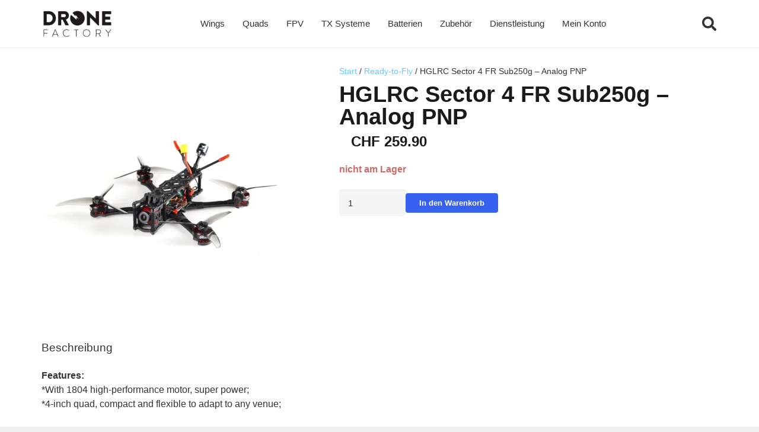

--- FILE ---
content_type: text/html; charset=UTF-8
request_url: https://www.dronefactory.ch/produkt/hglrc-sector-4-fr-sub250g-analog-pnp/
body_size: 26700
content:
<!DOCTYPE HTML>
<html lang="de">
<head>
	<meta charset="UTF-8">
	<title>HGLRC Sector 4 FR Sub250g &#8211; Analog PNP &#8211; DroneFactory.ch</title>
<meta name='robots' content='max-image-preview:large' />
<link rel="alternate" type="application/rss+xml" title="DroneFactory.ch &raquo; Feed" href="https://www.dronefactory.ch/feed/" />
<link rel="alternate" type="application/rss+xml" title="DroneFactory.ch &raquo; Kommentar-Feed" href="https://www.dronefactory.ch/comments/feed/" />
<link rel="alternate" title="oEmbed (JSON)" type="application/json+oembed" href="https://www.dronefactory.ch/wp-json/oembed/1.0/embed?url=https%3A%2F%2Fwww.dronefactory.ch%2Fprodukt%2Fhglrc-sector-4-fr-sub250g-analog-pnp%2F" />
<link rel="alternate" title="oEmbed (XML)" type="text/xml+oembed" href="https://www.dronefactory.ch/wp-json/oembed/1.0/embed?url=https%3A%2F%2Fwww.dronefactory.ch%2Fprodukt%2Fhglrc-sector-4-fr-sub250g-analog-pnp%2F&#038;format=xml" />
<link rel="canonical" href="https://www.dronefactory.ch/produkt/hglrc-sector-4-fr-sub250g-analog-pnp/" />
<meta name="viewport" content="width=device-width, initial-scale=1">
<meta name="theme-color" content="#f5f5f5">
<meta property="og:title" content="HGLRC Sector 4 FR Sub250g &#8211; Analog PNP &#8211; DroneFactory.ch">
<meta property="og:url" content="https://www.dronefactory.ch/produkt/hglrc-sector-4-fr-sub250g-analog-pnp">
<meta property="og:locale" content="de_DE">
<meta property="og:site_name" content="DroneFactory.ch">
<meta property="og:type" content="product">
<meta property="og:image" content="https://www.dronefactory.ch/wp-content/uploads/2022/11/HGLRC-Sector-4-FR-Sub250g-DroneFactory.ch_.jpg.webp" itemprop="image">
<style id='wp-img-auto-sizes-contain-inline-css'>
img:is([sizes=auto i],[sizes^="auto," i]){contain-intrinsic-size:3000px 1500px}
/*# sourceURL=wp-img-auto-sizes-contain-inline-css */
</style>
<style id='wp-emoji-styles-inline-css'>

	img.wp-smiley, img.emoji {
		display: inline !important;
		border: none !important;
		box-shadow: none !important;
		height: 1em !important;
		width: 1em !important;
		margin: 0 0.07em !important;
		vertical-align: -0.1em !important;
		background: none !important;
		padding: 0 !important;
	}
/*# sourceURL=wp-emoji-styles-inline-css */
</style>
<link rel='stylesheet' id='contact-form-7-css' href='https://www.dronefactory.ch/wp-content/plugins/contact-form-7/includes/css/styles.css?ver=6.1.4' media='all' />
<link rel='stylesheet' id='photoswipe-css' href='https://www.dronefactory.ch/wp-content/plugins/woocommerce/assets/css/photoswipe/photoswipe.min.css?ver=10.4.3' media='all' />
<link rel='stylesheet' id='photoswipe-default-skin-css' href='https://www.dronefactory.ch/wp-content/plugins/woocommerce/assets/css/photoswipe/default-skin/default-skin.min.css?ver=10.4.3' media='all' />
<style id='woocommerce-inline-inline-css'>
.woocommerce form .form-row .required { visibility: visible; }
/*# sourceURL=woocommerce-inline-inline-css */
</style>
<link rel='stylesheet' id='pwb-styles-frontend-css' href='https://www.dronefactory.ch/wp-content/plugins/perfect-woocommerce-brands/build/frontend/css/style.css?ver=3.6.8' media='all' />
<link rel='stylesheet' id='jquery-ui-style-css' href='https://www.dronefactory.ch/wp-content/plugins/woocommerce/assets/css/jquery-ui/jquery-ui.min.css?ver=10.4.3' media='all' />
<link rel='stylesheet' id='fp-srp-style-css' href='https://www.dronefactory.ch/wp-content/plugins/rewardsystem/assets/css/style.css?ver=31.1.0' media='' />
<link rel='stylesheet' id='wp_reward_footable_css-css' href='https://www.dronefactory.ch/wp-content/plugins/rewardsystem/assets/css/footable.core.css?ver=31.1.0' media='' />
<link rel='stylesheet' id='wp_reward_bootstrap_css-css' href='https://www.dronefactory.ch/wp-content/plugins/rewardsystem/assets/css/bootstrap.css?ver=31.1.0' media='' />
<style id='fp-srp-inline-style-inline-css'>
#generate_referral_field { }  #rs_redeem_voucher_code { }  #ref_generate_now { }  #rs_submit_redeem_voucher { }.rs_social_sharing_buttons{};.rs_social_sharing_success_message#generate_referral_field { }  #rs_redeem_voucher_code { }  #ref_generate_now { }  #rs_submit_redeem_voucher { }#rs_refer_a_friend_form { } #rs_friend_name { } #rs_friend_email { } #rs_friend_subject { } #rs_your_message { } #rs_refer_submit { }#encashing_form{}
.rs_encash_points_value{}
.error{color:#ED0514;}
.rs_encash_points_reason{}
.rs_encash_payment_method{}
.rs_encash_paypal_address{}
.rs_encash_custom_payment_option_value{}
.rs_encash_submit{}
#rs_encash_submit_button{}
.success_info{}
#encash_form_success_info{}#generate_referral_field { }  #rs_redeem_voucher_code { }  #ref_generate_now { }  #rs_submit_redeem_voucher { }.rs_social_sharing_buttons{};.rs_social_sharing_success_message#generate_referral_field { }  #rs_redeem_voucher_code { }  #ref_generate_now { }  #rs_submit_redeem_voucher { }#rs_refer_a_friend_form { } #rs_friend_name { } #rs_friend_email { } #rs_friend_subject { } #rs_your_message { } #rs_refer_submit { }#encashing_form{}
.rs_encash_points_value{}
.error{color:#ED0514;}
.rs_encash_points_reason{}
.rs_encash_payment_method{}
.rs_encash_paypal_address{}
.rs_encash_custom_payment_option_value{}
.rs_encash_submit{}
#rs_encash_submit_button{}
.success_info{}
#encash_form_success_info{}#generate_referral_field { }  #rs_redeem_voucher_code { }  #ref_generate_now { }  #rs_submit_redeem_voucher { }.rs_social_sharing_buttons{};.rs_social_sharing_success_message#generate_referral_field { }  #rs_redeem_voucher_code { }  #ref_generate_now { }  #rs_submit_redeem_voucher { }#rs_refer_a_friend_form { } #rs_friend_name { } #rs_friend_email { } #rs_friend_subject { } #rs_your_message { } #rs_refer_submit { }#encashing_form{}
.rs_encash_points_value{}
.error{color:#ED0514;}
.rs_encash_points_reason{}
.rs_encash_payment_method{}
.rs_encash_paypal_address{}
.rs_encash_custom_payment_option_value{}
.rs_encash_submit{}
#rs_encash_submit_button{}
.success_info{}
#encash_form_success_info{}#generate_referral_field { }  #rs_redeem_voucher_code { }  #ref_generate_now { }  #rs_submit_redeem_voucher { }.rs_social_sharing_buttons{};.rs_social_sharing_success_message#generate_referral_field { }  #rs_redeem_voucher_code { }  #ref_generate_now { }  #rs_submit_redeem_voucher { }#rs_refer_a_friend_form { } #rs_friend_name { } #rs_friend_email { } #rs_friend_subject { } #rs_your_message { } #rs_refer_submit { }#encashing_form{}
.rs_encash_points_value{}
.error{color:#ED0514;}
.rs_encash_points_reason{}
.rs_encash_payment_method{}
.rs_encash_paypal_address{}
.rs_encash_custom_payment_option_value{}
.rs_encash_submit{}
#rs_encash_submit_button{}
.success_info{}
#encash_form_success_info{}#generate_referral_field { }  #rs_redeem_voucher_code { }  #ref_generate_now { }  #rs_submit_redeem_voucher { }.rs_social_sharing_buttons{};.rs_social_sharing_success_message#generate_referral_field { }  #rs_redeem_voucher_code { }  #ref_generate_now { }  #rs_submit_redeem_voucher { }#rs_refer_a_friend_form { } #rs_friend_name { } #rs_friend_email { } #rs_friend_subject { } #rs_your_message { } #rs_refer_submit { }#encashing_form{}
.rs_encash_points_value{}
.error{color:#ED0514;}
.rs_encash_points_reason{}
.rs_encash_payment_method{}
.rs_encash_paypal_address{}
.rs_encash_custom_payment_option_value{}
.rs_encash_submit{}
#rs_encash_submit_button{}
.success_info{}
#encash_form_success_info{}#generate_referral_field { }  #rs_redeem_voucher_code { }  #ref_generate_now { }  #rs_submit_redeem_voucher { }.rs_social_sharing_buttons{};.rs_social_sharing_success_message#generate_referral_field { }  #rs_redeem_voucher_code { }  #ref_generate_now { }  #rs_submit_redeem_voucher { }#rs_refer_a_friend_form { } #rs_friend_name { } #rs_friend_email { } #rs_friend_subject { } #rs_your_message { } #rs_refer_submit { }#encashing_form{}
.rs_encash_points_value{}
.error{color:#ED0514;}
.rs_encash_points_reason{}
.rs_encash_payment_method{}
.rs_encash_paypal_address{}
.rs_encash_custom_payment_option_value{}
.rs_encash_submit{}
#rs_encash_submit_button{}
.success_info{}
#encash_form_success_info{}#generate_referral_field { }  #rs_redeem_voucher_code { }  #ref_generate_now { }  #rs_submit_redeem_voucher { }.rs_social_sharing_buttons{};.rs_social_sharing_success_message#generate_referral_field { }  #rs_redeem_voucher_code { }  #ref_generate_now { }  #rs_submit_redeem_voucher { }#rs_refer_a_friend_form { } #rs_friend_name { } #rs_friend_email { } #rs_friend_subject { } #rs_your_message { } #rs_refer_submit { }#encashing_form{}
.rs_encash_points_value{}
.error{color:#ED0514;}
.rs_encash_points_reason{}
.rs_encash_payment_method{}
.rs_encash_paypal_address{}
.rs_encash_custom_payment_option_value{}
.rs_encash_submit{}
#rs_encash_submit_button{}
.success_info{}
#encash_form_success_info{}#generate_referral_field { }  #rs_redeem_voucher_code { }  #ref_generate_now { }  #rs_submit_redeem_voucher { }.rs_social_sharing_buttons{};.rs_social_sharing_success_message#generate_referral_field { }  #rs_redeem_voucher_code { }  #ref_generate_now { }  #rs_submit_redeem_voucher { }#rs_refer_a_friend_form { } #rs_friend_name { } #rs_friend_email { } #rs_friend_subject { } #rs_your_message { } #rs_refer_submit { }#encashing_form{}
.rs_encash_points_value{}
.error{color:#ED0514;}
.rs_encash_points_reason{}
.rs_encash_payment_method{}
.rs_encash_paypal_address{}
.rs_encash_custom_payment_option_value{}
.rs_encash_submit{}
#rs_encash_submit_button{}
.success_info{}
#encash_form_success_info{}#generate_referral_field { }  #rs_redeem_voucher_code { }  #ref_generate_now { }  #rs_submit_redeem_voucher { }.rs_social_sharing_buttons{};.rs_social_sharing_success_message#generate_referral_field { }  #rs_redeem_voucher_code { }  #ref_generate_now { }  #rs_submit_redeem_voucher { }#rs_refer_a_friend_form { } #rs_friend_name { } #rs_friend_email { } #rs_friend_subject { } #rs_your_message { } #rs_refer_submit { }#encashing_form{}
.rs_encash_points_value{}
.error{color:#ED0514;}
.rs_encash_points_reason{}
.rs_encash_payment_method{}
.rs_encash_paypal_address{}
.rs_encash_custom_payment_option_value{}
.rs_encash_submit{}
#rs_encash_submit_button{}
.success_info{}
#encash_form_success_info{}#generate_referral_field { }  #rs_redeem_voucher_code { }  #ref_generate_now { }  #rs_submit_redeem_voucher { }.rs_social_sharing_buttons{};.rs_social_sharing_success_message#generate_referral_field { }  #rs_redeem_voucher_code { }  #ref_generate_now { }  #rs_submit_redeem_voucher { }#rs_refer_a_friend_form { } #rs_friend_name { } #rs_friend_email { } #rs_friend_subject { } #rs_your_message { } #rs_refer_submit { }#encashing_form{}
.rs_encash_points_value{}
.error{color:#ED0514;}
.rs_encash_points_reason{}
.rs_encash_payment_method{}
.rs_encash_paypal_address{}
.rs_encash_custom_payment_option_value{}
.rs_encash_submit{}
#rs_encash_submit_button{}
.success_info{}
#encash_form_success_info{}#generate_referral_field { }  #rs_redeem_voucher_code { }  #ref_generate_now { }  #rs_submit_redeem_voucher { }.rs_social_sharing_buttons{};.rs_social_sharing_success_message#generate_referral_field { }  #rs_redeem_voucher_code { }  #ref_generate_now { }  #rs_submit_redeem_voucher { }#rs_refer_a_friend_form { } #rs_friend_name { } #rs_friend_email { } #rs_friend_subject { } #rs_your_message { } #rs_refer_submit { }#encashing_form{}
.rs_encash_points_value{}
.error{color:#ED0514;}
.rs_encash_points_reason{}
.rs_encash_payment_method{}
.rs_encash_paypal_address{}
.rs_encash_custom_payment_option_value{}
.rs_encash_submit{}
#rs_encash_submit_button{}
.success_info{}
#encash_form_success_info{}#generate_referral_field { }  #rs_redeem_voucher_code { }  #ref_generate_now { }  #rs_submit_redeem_voucher { }.rs_social_sharing_buttons{};.rs_social_sharing_success_message#generate_referral_field { }  #rs_redeem_voucher_code { }  #ref_generate_now { }  #rs_submit_redeem_voucher { }#rs_refer_a_friend_form { } #rs_friend_name { } #rs_friend_email { } #rs_friend_subject { } #rs_your_message { } #rs_refer_submit { }#encashing_form{}
.rs_encash_points_value{}
.error{color:#ED0514;}
.rs_encash_points_reason{}
.rs_encash_payment_method{}
.rs_encash_paypal_address{}
.rs_encash_custom_payment_option_value{}
.rs_encash_submit{}
#rs_encash_submit_button{}
.success_info{}
#encash_form_success_info{}#generate_referral_field { }  #rs_redeem_voucher_code { }  #ref_generate_now { }  #rs_submit_redeem_voucher { }.rs_social_sharing_buttons{};.rs_social_sharing_success_message#generate_referral_field { }  #rs_redeem_voucher_code { }  #ref_generate_now { }  #rs_submit_redeem_voucher { }#rs_refer_a_friend_form { } #rs_friend_name { } #rs_friend_email { } #rs_friend_subject { } #rs_your_message { } #rs_refer_submit { }#encashing_form{}
.rs_encash_points_value{}
.error{color:#ED0514;}
.rs_encash_points_reason{}
.rs_encash_payment_method{}
.rs_encash_paypal_address{}
.rs_encash_custom_payment_option_value{}
.rs_encash_submit{}
#rs_encash_submit_button{}
.success_info{}
#encash_form_success_info{}#generate_referral_field { }  #rs_redeem_voucher_code { }  #ref_generate_now { }  #rs_submit_redeem_voucher { }.rs_social_sharing_buttons{};.rs_social_sharing_success_message#generate_referral_field { }  #rs_redeem_voucher_code { }  #ref_generate_now { }  #rs_submit_redeem_voucher { }#rs_refer_a_friend_form { } #rs_friend_name { } #rs_friend_email { } #rs_friend_subject { } #rs_your_message { } #rs_refer_submit { }#encashing_form{}
.rs_encash_points_value{}
.error{color:#ED0514;}
.rs_encash_points_reason{}
.rs_encash_payment_method{}
.rs_encash_paypal_address{}
.rs_encash_custom_payment_option_value{}
.rs_encash_submit{}
#rs_encash_submit_button{}
.success_info{}
#encash_form_success_info{}#generate_referral_field { }  #rs_redeem_voucher_code { }  #ref_generate_now { }  #rs_submit_redeem_voucher { }.rs_social_sharing_buttons{};.rs_social_sharing_success_message#generate_referral_field { }  #rs_redeem_voucher_code { }  #ref_generate_now { }  #rs_submit_redeem_voucher { }#rs_refer_a_friend_form { } #rs_friend_name { } #rs_friend_email { } #rs_friend_subject { } #rs_your_message { } #rs_refer_submit { }#encashing_form{}
.rs_encash_points_value{}
.error{color:#ED0514;}
.rs_encash_points_reason{}
.rs_encash_payment_method{}
.rs_encash_paypal_address{}
.rs_encash_custom_payment_option_value{}
.rs_encash_submit{}
#rs_encash_submit_button{}
.success_info{}
#encash_form_success_info{}#generate_referral_field { }  #rs_redeem_voucher_code { }  #ref_generate_now { }  #rs_submit_redeem_voucher { }.rs_social_sharing_buttons{};.rs_social_sharing_success_message#generate_referral_field { }  #rs_redeem_voucher_code { }  #ref_generate_now { }  #rs_submit_redeem_voucher { }#rs_refer_a_friend_form { } #rs_friend_name { } #rs_friend_email { } #rs_friend_subject { } #rs_your_message { } #rs_refer_submit { }#encashing_form{}
.rs_encash_points_value{}
.error{color:#ED0514;}
.rs_encash_points_reason{}
.rs_encash_payment_method{}
.rs_encash_paypal_address{}
.rs_encash_custom_payment_option_value{}
.rs_encash_submit{}
#rs_encash_submit_button{}
.success_info{}
#encash_form_success_info{}.fp_rs_display_free_product h3 {
                                            display:block;
					}
                                        .fb_edge_widget_with_comment span.fb_edge_comment_widget iframe.fb_ltr {
                                            display: none !important;
                                        }
                                        .fb-like{
                                            height: 20px !important;
                                            overflow: hidden !important;
                                        }
                                        .tipsy-inner {
                                            background-color: 000;
                                            color: fff;
                                        }
                                        .tipsy-arrow-s {
                                            border-top-color: 000;
                                        }
                                        .points_empty_error, 
                                        .points_number_error, 
                                        .points_greater_than_earnpoints_error,
                                        .points_lesser_than_minpoints_error,
                                        .reason_empty_error,
                                        .paypal_email_empty_error,
                                        .paypal_email_format_error,
                                        .recaptcha_empty_error,
                                        .encash_form_success_info{
                                            display:none;
                                        }
                                        .referral_field{
                                            margin-top:40px;
                                        }
                                        .referral_field_title{
                                            text-align:center;
                                        }
                                        .rs_social_sharing_buttons {
                                            display: inline;
                                        }
                                        .twitter-share-button,
                                        .vk-like{
                                            width:88px;
                                        }
                                        .ok-share-button{
                                            width:30px;
                                        }
                                        .fp-srp-point-price-label{
                                            margin-left:10px;
                                        }
                                        .referral_field1{
                                            margin-top:10px;
                                        }
                                        .rs_alert_div_for_copy{
                                            display:none;
                                        }
                                        .rs_warning_message{
                                            display:inline-block;
                                            color:red;
                                        }
                                        .rs_redeem_voucher_error{
                                            color:red;
                                        }
                                        .rs_redeem_voucher_success{
                                            color:green;
                                        }
                                        .gifticon{
                                            width:16px;height:16px;
                                            display:inline;
                                        }
                                        .rs_variable_earn_messages{
                                            display:none;
                                        }
                                        .simpleshopmessage{
                                            width:16px;height:16px;
                                            display:inline;
                                        }
                                        .gift_icon{
                                            width:16px;height:16px;
                                            display:inline;
                                        }
                                        .variationrewardpoints,
                                        .variationreferralpoints,
                                        .variationpoint_price,
                                        .variationrewardpointsamount,
                                        .variationreferralpointsamount{
                                            display:inline-block;
                                        }
                                        .iagreeerror{
                                            display:none;
                                        }
                                        .fp-srp-send-point{
                                            border:none;
                                            padding: 6px 10px 6px 10px;
                                        }
                                        .fp-srp-send-point-value{
                                            min-width:250px !important;
                                            height:30px !important;
                                        }
                                        .fp-srp-point-price {
                                            margin-left: 5px;
                                        }
                                        .fp-srp-email-content{
                                            border: 1px solid #000;
                                            border-collapse: collapse;
                                        }
                                        .fp-srp-email-content-title{
                                            background: black;
                                            color:#fff;
                                        }
/*# sourceURL=fp-srp-inline-style-inline-css */
</style>
<link rel='stylesheet' id='us-style-css' href='https://www.dronefactory.ch/wp-content/themes/Impreza/css/style.min.css?ver=8.42' media='all' />
<link rel='stylesheet' id='us-woocommerce-css' href='https://www.dronefactory.ch/wp-content/themes/Impreza/common/css/plugins/woocommerce.min.css?ver=8.42' media='all' />
<link rel='stylesheet' id='theme-style-css' href='https://www.dronefactory.ch/wp-content/themes/Impreza-child/style.css?ver=8.42' media='all' />
<script src="https://www.dronefactory.ch/wp-includes/js/jquery/jquery.min.js?ver=3.7.1" id="jquery-core-js"></script>
<script id="srpscripts-js-extra">
var srpscripts_params = {"ajaxurl":"https://www.dronefactory.ch/wp-admin/admin-ajax.php","enable_option_nonce":"b28a27d724","checked_alert_msg":"Are you sure you want to be part of the Reward Points Program?","unchecked_alert_msg":"Are you sure you want to exit the Reward Points Program?"};
//# sourceURL=srpscripts-js-extra
</script>
<script src="https://www.dronefactory.ch/wp-content/plugins/rewardsystem/assets/js/srpscripts.js?ver=31.1.0" id="srpscripts-js"></script>
<script src="https://www.dronefactory.ch/wp-content/plugins/woocommerce/assets/js/jquery-blockui/jquery.blockUI.min.js?ver=2.7.0-wc.10.4.3" id="wc-jquery-blockui-js" defer data-wp-strategy="defer"></script>
<script id="wc-add-to-cart-js-extra">
var wc_add_to_cart_params = {"ajax_url":"/wp-admin/admin-ajax.php","wc_ajax_url":"/?wc-ajax=%%endpoint%%","i18n_view_cart":"Warenkorb anzeigen","cart_url":"https://www.dronefactory.ch/dronefactory-shop/warenkorb/","is_cart":"","cart_redirect_after_add":"no"};
//# sourceURL=wc-add-to-cart-js-extra
</script>
<script src="https://www.dronefactory.ch/wp-content/plugins/woocommerce/assets/js/frontend/add-to-cart.min.js?ver=10.4.3" id="wc-add-to-cart-js" defer data-wp-strategy="defer"></script>
<script src="https://www.dronefactory.ch/wp-content/plugins/woocommerce/assets/js/zoom/jquery.zoom.min.js?ver=1.7.21-wc.10.4.3" id="wc-zoom-js" defer data-wp-strategy="defer"></script>
<script src="https://www.dronefactory.ch/wp-content/plugins/woocommerce/assets/js/flexslider/jquery.flexslider.min.js?ver=2.7.2-wc.10.4.3" id="wc-flexslider-js" defer data-wp-strategy="defer"></script>
<script src="https://www.dronefactory.ch/wp-content/plugins/woocommerce/assets/js/photoswipe/photoswipe.min.js?ver=4.1.1-wc.10.4.3" id="wc-photoswipe-js" defer data-wp-strategy="defer"></script>
<script src="https://www.dronefactory.ch/wp-content/plugins/woocommerce/assets/js/photoswipe/photoswipe-ui-default.min.js?ver=4.1.1-wc.10.4.3" id="wc-photoswipe-ui-default-js" defer data-wp-strategy="defer"></script>
<script id="wc-single-product-js-extra">
var wc_single_product_params = {"i18n_required_rating_text":"Bitte w\u00e4hle eine Bewertung","i18n_rating_options":["1 von 5\u00a0Sternen","2 von 5\u00a0Sternen","3 von 5\u00a0Sternen","4 von 5\u00a0Sternen","5 von 5\u00a0Sternen"],"i18n_product_gallery_trigger_text":"Bildergalerie im Vollbildmodus anzeigen","review_rating_required":"yes","flexslider":{"rtl":false,"animation":"slide","smoothHeight":true,"directionNav":false,"controlNav":"thumbnails","slideshow":false,"animationSpeed":500,"animationLoop":false,"allowOneSlide":false},"zoom_enabled":"1","zoom_options":[],"photoswipe_enabled":"1","photoswipe_options":{"shareEl":false,"closeOnScroll":false,"history":false,"hideAnimationDuration":0,"showAnimationDuration":0},"flexslider_enabled":"1"};
//# sourceURL=wc-single-product-js-extra
</script>
<script src="https://www.dronefactory.ch/wp-content/plugins/woocommerce/assets/js/frontend/single-product.min.js?ver=10.4.3" id="wc-single-product-js" defer data-wp-strategy="defer"></script>
<script src="https://www.dronefactory.ch/wp-content/plugins/woocommerce/assets/js/js-cookie/js.cookie.min.js?ver=2.1.4-wc.10.4.3" id="wc-js-cookie-js" defer data-wp-strategy="defer"></script>
<script id="woocommerce-js-extra">
var woocommerce_params = {"ajax_url":"/wp-admin/admin-ajax.php","wc_ajax_url":"/?wc-ajax=%%endpoint%%","i18n_password_show":"Passwort anzeigen","i18n_password_hide":"Passwort ausblenden"};
//# sourceURL=woocommerce-js-extra
</script>
<script src="https://www.dronefactory.ch/wp-content/plugins/woocommerce/assets/js/frontend/woocommerce.min.js?ver=10.4.3" id="woocommerce-js" defer data-wp-strategy="defer"></script>
<script src="https://www.dronefactory.ch/wp-content/plugins/woocommerce/assets/js/select2/select2.full.min.js?ver=4.0.3-wc.10.4.3" id="wc-select2-js" data-wp-strategy="defer"></script>
<script id="wc-enhanced-select-js-extra">
var wc_enhanced_select_params = {"ajax_url":"https://www.dronefactory.ch/wp-admin/admin-ajax.php","search_customers_nonce":"e49a08b3a2"};
//# sourceURL=wc-enhanced-select-js-extra
</script>
<script src="https://www.dronefactory.ch/wp-content/plugins/woocommerce/assets/js/admin/wc-enhanced-select.min.js?ver=10.4.3" id="wc-enhanced-select-js"></script>
<script src="https://www.dronefactory.ch/wp-content/plugins/rewardsystem/assets/js/footable.js?ver=31.1.0" id="wp_reward_footable-js"></script>
<script src="https://www.dronefactory.ch/wp-content/plugins/rewardsystem/assets/js/footable.sort.js?ver=31.1.0" id="wp_reward_footable_sort-js"></script>
<script src="https://www.dronefactory.ch/wp-content/plugins/rewardsystem/assets/js/footable.paginate.js?ver=31.1.0" id="wp_reward_footable_paging-js"></script>
<script src="https://www.dronefactory.ch/wp-content/plugins/rewardsystem/assets/js/footable.filter.js?ver=31.1.0" id="wp_reward_footable_filter-js"></script>
<script src="https://www.dronefactory.ch/wp-content/plugins/rewardsystem/assets/js/jscolor/jscolor.js?ver=31.1.0" id="wp_jscolor_rewards-js"></script>
<script id="frontendscripts-js-extra">
var frontendscripts_params = {"ajaxurl":"https://www.dronefactory.ch/wp-admin/admin-ajax.php","generate_referral":"7379b28ddf","unset_referral":"b48294c747","unset_product":"8be1531157","booking_msg":"1469b3fc5d","variation_msg":"29c3d40ade","send_referral_email":"dc7b37b8cb","enable_option_nonce":"b28a27d724","apply_points":"7ceb984ed3","loggedinuser":"no","buttonlanguage":"1","wplanguage":"de_DE","fbappid":"","url":"https://www.dronefactory.ch/produkt/hglrc-sector-4-fr-sub250g-analog-pnp/","showreferralmsg":"2","showearnmsg":"2","showearnmsg_guest":"2","showpurchasemsg":"2","showbuyingmsg":"2","productpurchasecheckbox":"yes","buyingpointscheckbox":"","buyingmsg":"2","variable_product_earnmessage":"no","enqueue_footable":"1","check_purchase_notice_for_variation":"no","check_referral_notice_for_variation":"no","check_buying_notice_for_variation":"no","is_product_page":"1","is_date_filter_enabled":"2","custom_date_error_message":"From Date and To Date is mandatory","default_selection_error_message":"Please select any option","is_user_logged_in":"","user_id":"0","unsub_link_error":"Unsubscribe link is invalid","unsub_link_success":"Successfully Unsubscribed","loggedinuser_err":"Please login to your account & try again to unsubscribe","site_url":"https://www.dronefactory.ch","myaccount_url":"https://www.dronefactory.ch/dronefactory-shop/mein-konto/","unsubscribe_user":"977e34ac45","fp_subscribe_mail":"0a3b0f4c4b"};
//# sourceURL=frontendscripts-js-extra
</script>
<script src="https://www.dronefactory.ch/wp-content/plugins/rewardsystem/includes/frontend/js/frontendscripts.js?ver=31.1.0" id="frontendscripts-js"></script>
<script id="srp_enhanced-js-extra">
var srp_enhanced_params = {"srp_wc_version":"10.4.3","ajax_url":"https://www.dronefactory.ch/wp-admin/admin-ajax.php","fp_pages_and_posts_search_nonce":"0b6f499599","search_nonce":"f279c42d4e","search_customers":"e49a08b3a2","search_products":"eba9d24aa1","i18n_no_matches":"No matches found","i18n_ajax_error":"Loading failed","i18n_input_too_short_1":"Please enter 1 or more characters","i18n_input_too_short_n":"Please enter %qty% or more characters","i18n_input_too_long_1":"Please delete 1 character","i18n_input_too_long_n":"Please delete %qty% characters","i18n_selection_too_long_1":"You can only select 1 item","i18n_selection_too_long_n":"You can only select %qty% items","i18n_load_more":"Loading more results\u2026","i18n_searching":"Searching\u2026"};
//# sourceURL=srp_enhanced-js-extra
</script>
<script src="https://www.dronefactory.ch/wp-content/plugins/rewardsystem/assets/js/srp-enhanced.js?ver=31.1.0" id="srp_enhanced-js"></script>
<link rel="https://api.w.org/" href="https://www.dronefactory.ch/wp-json/" /><link rel="alternate" title="JSON" type="application/json" href="https://www.dronefactory.ch/wp-json/wp/v2/product/85069" /><link rel="EditURI" type="application/rsd+xml" title="RSD" href="https://www.dronefactory.ch/xmlrpc.php?rsd" />

<link rel='shortlink' href='https://www.dronefactory.ch/?p=85069' />
<!-- Google site verification - Google for WooCommerce -->
<meta name="google-site-verification" content="TDZ8ua1X2NKSGe0mmwQvv4UtRR1J5uXPHbSkrw9HWZY" />
		<script id="us_add_no_touch">
			if ( ! /Android|webOS|iPhone|iPad|iPod|BlackBerry|IEMobile|Opera Mini/i.test( navigator.userAgent ) ) {
				document.documentElement.classList.add( "no-touch" );
			}
		</script>
				<script id="us_color_scheme_switch_class">
			if ( document.cookie.includes( "us_color_scheme_switch_is_on=true" ) ) {
				document.documentElement.classList.add( "us-color-scheme-on" );
			}
		</script>
			<noscript><style>.woocommerce-product-gallery{ opacity: 1 !important; }</style></noscript>
	<link rel="icon" href="https://www.dronefactory.ch/wp-content/uploads/2020/12/cropped-fav2-150x150.png" sizes="32x32" />
<link rel="icon" href="https://www.dronefactory.ch/wp-content/uploads/2020/12/cropped-fav2-200x200.png" sizes="192x192" />
<link rel="apple-touch-icon" href="https://www.dronefactory.ch/wp-content/uploads/2020/12/cropped-fav2-200x200.png" />
<meta name="msapplication-TileImage" content="https://www.dronefactory.ch/wp-content/uploads/2020/12/cropped-fav2-300x300.png" />

		<!-- Global site tag (gtag.js) - Google Ads: AW-11143572336 - Google for WooCommerce -->
		<script async src="https://www.googletagmanager.com/gtag/js?id=AW-11143572336"></script>
		<script>
			window.dataLayer = window.dataLayer || [];
			function gtag() { dataLayer.push(arguments); }
			gtag( 'consent', 'default', {
				analytics_storage: 'denied',
				ad_storage: 'denied',
				ad_user_data: 'denied',
				ad_personalization: 'denied',
				region: ['AT', 'BE', 'BG', 'HR', 'CY', 'CZ', 'DK', 'EE', 'FI', 'FR', 'DE', 'GR', 'HU', 'IS', 'IE', 'IT', 'LV', 'LI', 'LT', 'LU', 'MT', 'NL', 'NO', 'PL', 'PT', 'RO', 'SK', 'SI', 'ES', 'SE', 'GB', 'CH'],
				wait_for_update: 500,
			} );
			gtag('js', new Date());
			gtag('set', 'developer_id.dOGY3NW', true);
			gtag("config", "AW-11143572336", { "groups": "GLA", "send_page_view": false });		</script>

				<style id="us-icon-fonts">@font-face{font-display:swap;font-style:normal;font-family:"fontawesome";font-weight:900;src:url("https://www.dronefactory.ch/wp-content/themes/Impreza/fonts/fa-solid-900.woff2?ver=8.42") format("woff2")}.fas{font-family:"fontawesome";font-weight:900}@font-face{font-display:swap;font-style:normal;font-family:"fontawesome";font-weight:400;src:url("https://www.dronefactory.ch/wp-content/themes/Impreza/fonts/fa-regular-400.woff2?ver=8.42") format("woff2")}.far{font-family:"fontawesome";font-weight:400}@font-face{font-display:swap;font-style:normal;font-family:"fontawesome";font-weight:300;src:url("https://www.dronefactory.ch/wp-content/themes/Impreza/fonts/fa-light-300.woff2?ver=8.42") format("woff2")}.fal{font-family:"fontawesome";font-weight:300}@font-face{font-display:swap;font-style:normal;font-family:"Font Awesome 5 Duotone";font-weight:900;src:url("https://www.dronefactory.ch/wp-content/themes/Impreza/fonts/fa-duotone-900.woff2?ver=8.42") format("woff2")}.fad{font-family:"Font Awesome 5 Duotone";font-weight:900}.fad{position:relative}.fad:before{position:absolute}.fad:after{opacity:0.4}@font-face{font-display:swap;font-style:normal;font-family:"Font Awesome 5 Brands";font-weight:400;src:url("https://www.dronefactory.ch/wp-content/themes/Impreza/fonts/fa-brands-400.woff2?ver=8.42") format("woff2")}.fab{font-family:"Font Awesome 5 Brands";font-weight:400}@font-face{font-display:block;font-style:normal;font-family:"Material Icons";font-weight:400;src:url("https://www.dronefactory.ch/wp-content/themes/Impreza/fonts/material-icons.woff2?ver=8.42") format("woff2")}.material-icons{font-family:"Material Icons";font-weight:400}</style>
				<style id="us-theme-options-css">:root{--color-header-middle-bg:#ffffff;--color-header-middle-bg-grad:#ffffff;--color-header-middle-text:#333333;--color-header-middle-text-hover:#66c7ff;--color-header-transparent-bg:transparent;--color-header-transparent-bg-grad:transparent;--color-header-transparent-text:#ffffff;--color-header-transparent-text-hover:#ffffff;--color-chrome-toolbar:#f5f5f5;--color-header-top-bg:#f5f5f5;--color-header-top-bg-grad:#f5f5f5;--color-header-top-text:#333333;--color-header-top-text-hover:#66c7ff;--color-header-top-transparent-bg:rgba(0,0,0,0.2);--color-header-top-transparent-bg-grad:rgba(0,0,0,0.2);--color-header-top-transparent-text:rgba(255,255,255,0.66);--color-header-top-transparent-text-hover:#fff;--color-content-bg:#ffffff;--color-content-bg-grad:#ffffff;--color-content-bg-alt:#f5f5f5;--color-content-bg-alt-grad:#f5f5f5;--color-content-border:#e8e8e8;--color-content-heading:#1a1a1a;--color-content-heading-grad:#1a1a1a;--color-content-text:#333333;--color-content-link:#66c7ff;--color-content-link-hover:#3762f0;--color-content-primary:#66c7ff;--color-content-primary-grad:#66c7ff;--color-content-secondary:#3762f0;--color-content-secondary-grad:#3762f0;--color-content-faded:#999999;--color-content-overlay:rgba(15,19,31,0.80);--color-content-overlay-grad:rgba(15,19,31,0.80);--color-alt-content-bg:#f5f5f5;--color-alt-content-bg-grad:#f5f5f5;--color-alt-content-bg-alt:#ffffff;--color-alt-content-bg-alt-grad:#ffffff;--color-alt-content-border:#dddddd;--color-alt-content-heading:#1a1a1a;--color-alt-content-heading-grad:#1a1a1a;--color-alt-content-text:#333333;--color-alt-content-link:#66c7ff;--color-alt-content-link-hover:#3762f0;--color-alt-content-primary:#66c7ff;--color-alt-content-primary-grad:#66c7ff;--color-alt-content-secondary:#3762f0;--color-alt-content-secondary-grad:#3762f0;--color-alt-content-faded:#999999;--color-alt-content-overlay:rgba(100,108,253,0.85);--color-alt-content-overlay-grad:rgba(100,108,253,0.85);--color-footer-bg:#222222;--color-footer-bg-grad:#222222;--color-footer-bg-alt:#1a1a1a;--color-footer-bg-alt-grad:#1a1a1a;--color-footer-border:#333333;--color-footer-heading:#fff;--color-footer-heading-grad:#fff;--color-footer-text:#999999;--color-footer-link:#cccccc;--color-footer-link-hover:#ffffff;--color-subfooter-bg:#1a1a1a;--color-subfooter-bg-grad:#1a1a1a;--color-subfooter-bg-alt:#222222;--color-subfooter-bg-alt-grad:#222222;--color-subfooter-border:#282828;--color-subfooter-heading:#e3e7f0;--color-subfooter-heading-grad:#e3e7f0;--color-subfooter-text:#999999;--color-subfooter-link:#cccccc;--color-subfooter-link-hover:#ffffff;--color-content-primary-faded:rgba(102,199,255,0.15);--box-shadow:0 5px 15px rgba(0,0,0,.15);--box-shadow-up:0 -5px 15px rgba(0,0,0,.15);--site-canvas-width:1300px;--site-content-width:1140px;--site-sidebar-width:27.85;--text-block-margin-bottom:0rem;--focus-outline-width:2px}:root{--font-family:Arial,Helvetica,sans-serif;--font-size:14px;--line-height:24px;--font-weight:400;--bold-font-weight:700;--text-transform:none;--font-style:normal;--letter-spacing:0em;--h1-font-family:inherit;--h1-font-size:30px;--h1-line-height:48;--h1-font-weight:700;--h1-bold-font-weight:700;--h1-text-transform:none;--h1-font-style:normal;--h1-letter-spacing:0em;--h1-margin-bottom:1.5rem;--h2-font-family:var(--h1-font-family);--h2-font-size:32px;--h2-line-height:42;--h2-font-weight:var(--h1-font-weight);--h2-bold-font-weight:var(--h1-bold-font-weight);--h2-text-transform:var(--h1-text-transform);--h2-font-style:var(--h1-font-style);--h2-letter-spacing:0em;--h2-margin-bottom:1.5rem;--h3-font-family:var(--h1-font-family);--h3-font-size:26px;--h3-line-height:36;--h3-font-weight:var(--h1-font-weight);--h3-bold-font-weight:var(--h1-bold-font-weight);--h3-text-transform:var(--h1-text-transform);--h3-font-style:var(--h1-font-style);--h3-letter-spacing:0em;--h3-margin-bottom:1.5rem;--h4-font-family:var(--h1-font-family);--h4-font-size:22px;--h4-line-height:32;--h4-font-weight:var(--h1-font-weight);--h4-bold-font-weight:var(--h1-bold-font-weight);--h4-text-transform:var(--h1-text-transform);--h4-font-style:var(--h1-font-style);--h4-letter-spacing:0em;--h4-margin-bottom:1.5rem;--h5-font-family:var(--h1-font-family);--h5-font-size:20px;--h5-line-height:30;--h5-font-weight:var(--h1-font-weight);--h5-bold-font-weight:var(--h1-bold-font-weight);--h5-text-transform:var(--h1-text-transform);--h5-font-style:var(--h1-font-style);--h5-letter-spacing:0em;--h5-margin-bottom:1.5rem;--h6-font-family:var(--h1-font-family);--h6-font-size:18px;--h6-line-height:26;--h6-font-weight:var(--h1-font-weight);--h6-bold-font-weight:var(--h1-bold-font-weight);--h6-text-transform:var(--h1-text-transform);--h6-font-style:var(--h1-font-style);--h6-letter-spacing:0em;--h6-margin-bottom:1.5rem}@media (min-width:1025px) and (max-width:1380px){:root{--font-size:15px;--h1-font-size:38px}}@media (min-width:601px) and (max-width:1024px){:root{--font-size:15px;--h1-font-size:38px}}@media (max-width:600px){:root{--line-height:22px;--h1-font-size:2rem;--h2-font-size:2rem;--h3-font-size:2rem;--h4-font-size:2rem;--h5-font-size:2rem;--h6-font-size:2rem}}h1{font-family:var(--h1-font-family,inherit);font-weight:var(--h1-font-weight,inherit);font-size:var(--h1-font-size,inherit);font-style:var(--h1-font-style,inherit);line-height:var(--h1-line-height,1.4);letter-spacing:var(--h1-letter-spacing,inherit);text-transform:var(--h1-text-transform,inherit);margin-bottom:var(--h1-margin-bottom,1.5rem)}h1>strong{font-weight:var(--h1-bold-font-weight,bold)}h2{font-family:var(--h2-font-family,inherit);font-weight:var(--h2-font-weight,inherit);font-size:var(--h2-font-size,inherit);font-style:var(--h2-font-style,inherit);line-height:var(--h2-line-height,1.4);letter-spacing:var(--h2-letter-spacing,inherit);text-transform:var(--h2-text-transform,inherit);margin-bottom:var(--h2-margin-bottom,1.5rem)}h2>strong{font-weight:var(--h2-bold-font-weight,bold)}h3{font-family:var(--h3-font-family,inherit);font-weight:var(--h3-font-weight,inherit);font-size:var(--h3-font-size,inherit);font-style:var(--h3-font-style,inherit);line-height:var(--h3-line-height,1.4);letter-spacing:var(--h3-letter-spacing,inherit);text-transform:var(--h3-text-transform,inherit);margin-bottom:var(--h3-margin-bottom,1.5rem)}h3>strong{font-weight:var(--h3-bold-font-weight,bold)}h4{font-family:var(--h4-font-family,inherit);font-weight:var(--h4-font-weight,inherit);font-size:var(--h4-font-size,inherit);font-style:var(--h4-font-style,inherit);line-height:var(--h4-line-height,1.4);letter-spacing:var(--h4-letter-spacing,inherit);text-transform:var(--h4-text-transform,inherit);margin-bottom:var(--h4-margin-bottom,1.5rem)}h4>strong{font-weight:var(--h4-bold-font-weight,bold)}h5{font-family:var(--h5-font-family,inherit);font-weight:var(--h5-font-weight,inherit);font-size:var(--h5-font-size,inherit);font-style:var(--h5-font-style,inherit);line-height:var(--h5-line-height,1.4);letter-spacing:var(--h5-letter-spacing,inherit);text-transform:var(--h5-text-transform,inherit);margin-bottom:var(--h5-margin-bottom,1.5rem)}h5>strong{font-weight:var(--h5-bold-font-weight,bold)}h6{font-family:var(--h6-font-family,inherit);font-weight:var(--h6-font-weight,inherit);font-size:var(--h6-font-size,inherit);font-style:var(--h6-font-style,inherit);line-height:var(--h6-line-height,1.4);letter-spacing:var(--h6-letter-spacing,inherit);text-transform:var(--h6-text-transform,inherit);margin-bottom:var(--h6-margin-bottom,1.5rem)}h6>strong{font-weight:var(--h6-bold-font-weight,bold)}body{background:#eeeeee}@media (max-width:1210px){.l-main .aligncenter{max-width:calc(100vw - 5rem)}}@media (min-width:1381px){.l-subheader{--padding-inline:2.5rem}.l-section{--padding-inline:2.5rem}body.usb_preview .hide_on_default{opacity:0.25!important}.vc_hidden-lg,body:not(.usb_preview) .hide_on_default{display:none!important}.default_align_left{text-align:left;justify-content:flex-start}.default_align_right{text-align:right;justify-content:flex-end}.default_align_center{text-align:center;justify-content:center}.w-hwrapper.default_align_center>*{margin-left:calc( var(--hwrapper-gap,1.2rem) / 2 );margin-right:calc( var(--hwrapper-gap,1.2rem) / 2 )}.default_align_justify{justify-content:space-between}.w-hwrapper>.default_align_justify,.default_align_justify>.w-btn{width:100%}*:not(.w-hwrapper:not(.wrap))>.w-btn-wrapper:not([class*="default_align_none"]):not(.align_none){display:block;margin-inline-end:0}}@media (min-width:1025px) and (max-width:1380px){.l-subheader{--padding-inline:2.5rem}.l-section{--padding-inline:2.5rem}body.usb_preview .hide_on_laptops{opacity:0.25!important}.vc_hidden-md,body:not(.usb_preview) .hide_on_laptops{display:none!important}.laptops_align_left{text-align:left;justify-content:flex-start}.laptops_align_right{text-align:right;justify-content:flex-end}.laptops_align_center{text-align:center;justify-content:center}.w-hwrapper.laptops_align_center>*{margin-left:calc( var(--hwrapper-gap,1.2rem) / 2 );margin-right:calc( var(--hwrapper-gap,1.2rem) / 2 )}.laptops_align_justify{justify-content:space-between}.w-hwrapper>.laptops_align_justify,.laptops_align_justify>.w-btn{width:100%}*:not(.w-hwrapper:not(.wrap))>.w-btn-wrapper:not([class*="laptops_align_none"]):not(.align_none){display:block;margin-inline-end:0}.g-cols.via_grid[style*="--laptops-columns-gap"]{gap:var(--laptops-columns-gap,3rem)}}@media (min-width:601px) and (max-width:1024px){.l-subheader{--padding-inline:1rem}.l-section{--padding-inline:2.5rem}body.usb_preview .hide_on_tablets{opacity:0.25!important}.vc_hidden-sm,body:not(.usb_preview) .hide_on_tablets{display:none!important}.tablets_align_left{text-align:left;justify-content:flex-start}.tablets_align_right{text-align:right;justify-content:flex-end}.tablets_align_center{text-align:center;justify-content:center}.w-hwrapper.tablets_align_center>*{margin-left:calc( var(--hwrapper-gap,1.2rem) / 2 );margin-right:calc( var(--hwrapper-gap,1.2rem) / 2 )}.tablets_align_justify{justify-content:space-between}.w-hwrapper>.tablets_align_justify,.tablets_align_justify>.w-btn{width:100%}*:not(.w-hwrapper:not(.wrap))>.w-btn-wrapper:not([class*="tablets_align_none"]):not(.align_none){display:block;margin-inline-end:0}.g-cols.via_grid[style*="--tablets-columns-gap"]{gap:var(--tablets-columns-gap,3rem)}}@media (max-width:600px){.l-subheader{--padding-inline:1rem}.l-section{--padding-inline:1.5rem}body.usb_preview .hide_on_mobiles{opacity:0.25!important}.vc_hidden-xs,body:not(.usb_preview) .hide_on_mobiles{display:none!important}.mobiles_align_left{text-align:left;justify-content:flex-start}.mobiles_align_right{text-align:right;justify-content:flex-end}.mobiles_align_center{text-align:center;justify-content:center}.w-hwrapper.mobiles_align_center>*{margin-left:calc( var(--hwrapper-gap,1.2rem) / 2 );margin-right:calc( var(--hwrapper-gap,1.2rem) / 2 )}.mobiles_align_justify{justify-content:space-between}.w-hwrapper>.mobiles_align_justify,.mobiles_align_justify>.w-btn{width:100%}.w-hwrapper.stack_on_mobiles{display:block}.w-hwrapper.stack_on_mobiles>:not(script){display:block;margin:0 0 var(--hwrapper-gap,1.2rem)}.w-hwrapper.stack_on_mobiles>:last-child{margin-bottom:0}*:not(.w-hwrapper:not(.wrap))>.w-btn-wrapper:not([class*="mobiles_align_none"]):not(.align_none){display:block;margin-inline-end:0}.g-cols.via_grid[style*="--mobiles-columns-gap"]{gap:var(--mobiles-columns-gap,1.5rem)}}@media (max-width:1380px){.g-cols.laptops-cols_1{grid-template-columns:100%}.g-cols.laptops-cols_1.reversed>div:last-of-type{order:-1}.g-cols.laptops-cols_1.via_grid>.wpb_column.stretched,.g-cols.laptops-cols_1.via_flex.type_boxes>.wpb_column.stretched{margin-left:var(--margin-inline-stretch);margin-right:var(--margin-inline-stretch)}.g-cols.laptops-cols_2{grid-template-columns:repeat(2,1fr)}.g-cols.laptops-cols_3{grid-template-columns:repeat(3,1fr)}.g-cols.laptops-cols_4{grid-template-columns:repeat(4,1fr)}.g-cols.laptops-cols_5{grid-template-columns:repeat(5,1fr)}.g-cols.laptops-cols_6{grid-template-columns:repeat(6,1fr)}.g-cols.laptops-cols_1-2{grid-template-columns:1fr 2fr}.g-cols.laptops-cols_2-1{grid-template-columns:2fr 1fr}.g-cols.laptops-cols_2-3{grid-template-columns:2fr 3fr}.g-cols.laptops-cols_3-2{grid-template-columns:3fr 2fr}.g-cols.laptops-cols_1-3{grid-template-columns:1fr 3fr}.g-cols.laptops-cols_3-1{grid-template-columns:3fr 1fr}.g-cols.laptops-cols_1-4{grid-template-columns:1fr 4fr}.g-cols.laptops-cols_4-1{grid-template-columns:4fr 1fr}.g-cols.laptops-cols_1-5{grid-template-columns:1fr 5fr}.g-cols.laptops-cols_5-1{grid-template-columns:5fr 1fr}.g-cols.laptops-cols_1-2-1{grid-template-columns:1fr 2fr 1fr}.g-cols.laptops-cols_1-3-1{grid-template-columns:1fr 3fr 1fr}.g-cols.laptops-cols_1-4-1{grid-template-columns:1fr 4fr 1fr}}@media (max-width:1024px){.g-cols.tablets-cols_1{grid-template-columns:100%}.g-cols.tablets-cols_1.reversed>div:last-of-type{order:-1}.g-cols.tablets-cols_1.via_grid>.wpb_column.stretched,.g-cols.tablets-cols_1.via_flex.type_boxes>.wpb_column.stretched{margin-left:var(--margin-inline-stretch);margin-right:var(--margin-inline-stretch)}.g-cols.tablets-cols_2{grid-template-columns:repeat(2,1fr)}.g-cols.tablets-cols_3{grid-template-columns:repeat(3,1fr)}.g-cols.tablets-cols_4{grid-template-columns:repeat(4,1fr)}.g-cols.tablets-cols_5{grid-template-columns:repeat(5,1fr)}.g-cols.tablets-cols_6{grid-template-columns:repeat(6,1fr)}.g-cols.tablets-cols_1-2{grid-template-columns:1fr 2fr}.g-cols.tablets-cols_2-1{grid-template-columns:2fr 1fr}.g-cols.tablets-cols_2-3{grid-template-columns:2fr 3fr}.g-cols.tablets-cols_3-2{grid-template-columns:3fr 2fr}.g-cols.tablets-cols_1-3{grid-template-columns:1fr 3fr}.g-cols.tablets-cols_3-1{grid-template-columns:3fr 1fr}.g-cols.tablets-cols_1-4{grid-template-columns:1fr 4fr}.g-cols.tablets-cols_4-1{grid-template-columns:4fr 1fr}.g-cols.tablets-cols_1-5{grid-template-columns:1fr 5fr}.g-cols.tablets-cols_5-1{grid-template-columns:5fr 1fr}.g-cols.tablets-cols_1-2-1{grid-template-columns:1fr 2fr 1fr}.g-cols.tablets-cols_1-3-1{grid-template-columns:1fr 3fr 1fr}.g-cols.tablets-cols_1-4-1{grid-template-columns:1fr 4fr 1fr}}@media (max-width:600px){.g-cols.mobiles-cols_1{grid-template-columns:100%}.g-cols.mobiles-cols_1.reversed>div:last-of-type{order:-1}.g-cols.mobiles-cols_1.via_grid>.wpb_column.stretched,.g-cols.mobiles-cols_1.via_flex.type_boxes>.wpb_column.stretched{margin-left:var(--margin-inline-stretch);margin-right:var(--margin-inline-stretch)}.g-cols.mobiles-cols_2{grid-template-columns:repeat(2,1fr)}.g-cols.mobiles-cols_3{grid-template-columns:repeat(3,1fr)}.g-cols.mobiles-cols_4{grid-template-columns:repeat(4,1fr)}.g-cols.mobiles-cols_5{grid-template-columns:repeat(5,1fr)}.g-cols.mobiles-cols_6{grid-template-columns:repeat(6,1fr)}.g-cols.mobiles-cols_1-2{grid-template-columns:1fr 2fr}.g-cols.mobiles-cols_2-1{grid-template-columns:2fr 1fr}.g-cols.mobiles-cols_2-3{grid-template-columns:2fr 3fr}.g-cols.mobiles-cols_3-2{grid-template-columns:3fr 2fr}.g-cols.mobiles-cols_1-3{grid-template-columns:1fr 3fr}.g-cols.mobiles-cols_3-1{grid-template-columns:3fr 1fr}.g-cols.mobiles-cols_1-4{grid-template-columns:1fr 4fr}.g-cols.mobiles-cols_4-1{grid-template-columns:4fr 1fr}.g-cols.mobiles-cols_1-5{grid-template-columns:1fr 5fr}.g-cols.mobiles-cols_5-1{grid-template-columns:5fr 1fr}.g-cols.mobiles-cols_1-2-1{grid-template-columns:1fr 2fr 1fr}.g-cols.mobiles-cols_1-3-1{grid-template-columns:1fr 3fr 1fr}.g-cols.mobiles-cols_1-4-1{grid-template-columns:1fr 4fr 1fr}.g-cols:not([style*="--columns-gap"]){gap:1.5rem}}@media (max-width:767px){.l-canvas{overflow:hidden}.g-cols.stacking_default.reversed>div:last-of-type{order:-1}.g-cols.stacking_default.via_flex>div:not([class*="vc_col-xs"]){width:100%;margin:0 0 1.5rem}.g-cols.stacking_default.via_grid.mobiles-cols_1{grid-template-columns:100%}.g-cols.stacking_default.via_flex.type_boxes>div,.g-cols.stacking_default.via_flex.reversed>div:first-child,.g-cols.stacking_default.via_flex:not(.reversed)>div:last-child,.g-cols.stacking_default.via_flex>div.has_bg_color{margin-bottom:0}.g-cols.stacking_default.via_flex.type_default>.wpb_column.stretched{margin-left:-1rem;margin-right:-1rem}.g-cols.stacking_default.via_grid.mobiles-cols_1>.wpb_column.stretched,.g-cols.stacking_default.via_flex.type_boxes>.wpb_column.stretched{margin-left:var(--margin-inline-stretch);margin-right:var(--margin-inline-stretch)}.vc_column-inner.type_sticky>.wpb_wrapper,.vc_column_container.type_sticky>.vc_column-inner{top:0!important}}@media (min-width:768px){body:not(.rtl) .l-section.for_sidebar.at_left>div>.l-sidebar,.rtl .l-section.for_sidebar.at_right>div>.l-sidebar{order:-1}.vc_column_container.type_sticky>.vc_column-inner,.vc_column-inner.type_sticky>.wpb_wrapper{position:-webkit-sticky;position:sticky}.l-section.type_sticky{position:-webkit-sticky;position:sticky;top:0;z-index:21;transition:top 0.3s cubic-bezier(.78,.13,.15,.86) 0.1s}.header_hor .l-header.post_fixed.sticky_auto_hide{z-index:22}.admin-bar .l-section.type_sticky{top:32px}.l-section.type_sticky>.l-section-h{transition:padding-top 0.3s}.header_hor .l-header.pos_fixed:not(.down)~.l-main .l-section.type_sticky:not(:first-of-type){top:var(--header-sticky-height)}.admin-bar.header_hor .l-header.pos_fixed:not(.down)~.l-main .l-section.type_sticky:not(:first-of-type){top:calc( var(--header-sticky-height) + 32px )}.header_hor .l-header.pos_fixed.sticky:not(.down)~.l-main .l-section.type_sticky:first-of-type>.l-section-h{padding-top:var(--header-sticky-height)}.header_hor.headerinpos_bottom .l-header.pos_fixed.sticky:not(.down)~.l-main .l-section.type_sticky:first-of-type>.l-section-h{padding-bottom:var(--header-sticky-height)!important}}@media (max-width:600px){.w-form-row.for_submit[style*=btn-size-mobiles] .w-btn{font-size:var(--btn-size-mobiles)!important}}:focus-visible,input[type=checkbox]:focus-visible + i,input[type=checkbox]:focus-visible~.w-color-switch-box,.w-nav-arrow:focus-visible::before,.woocommerce-mini-cart-item:has(:focus-visible),.w-filter-item-value.w-btn:has(:focus-visible){outline-width:var(--focus-outline-width,2px );outline-style:solid;outline-offset:2px;outline-color:var(--color-content-primary)}.w-toplink,.w-header-show{background:rgba(0,0,0,0.3)}.no-touch .w-toplink.active:hover,.no-touch .w-header-show:hover{background:var(--color-content-primary-grad)}button[type=submit]:not(.w-btn),input[type=submit]:not(.w-btn),.woocommerce .button.alt,.woocommerce .button.checkout,.woocommerce .button.add_to_cart_button,.us-nav-style_1>*,.navstyle_1>.owl-nav button,.us-btn-style_1{font-family:var(--font-family);font-style:normal;text-transform:none;font-size:0.85rem;line-height:1.2!important;font-weight:700;letter-spacing:0em;padding:0.7em 1.8em;transition-duration:.3s;border-radius:0.3em;transition-timing-function:ease;--btn-height:calc(1.2em + 2 * 0.7em);background:#3762f0;border-color:transparent;border-image:none;color:#ffffff!important}button[type=submit]:not(.w-btn):before,input[type=submit]:not(.w-btn),.woocommerce .button.alt:before,.woocommerce .button.checkout:before,.woocommerce .button.add_to_cart_button:before,.us-nav-style_1>*:before,.navstyle_1>.owl-nav button:before,.us-btn-style_1:before{border-width:2px}.no-touch button[type=submit]:not(.w-btn):hover,.no-touch input[type=submit]:not(.w-btn):hover,.no-touch .woocommerce .button.alt:hover,.no-touch .woocommerce .button.checkout:hover,.no-touch .woocommerce .button.add_to_cart_button:hover,.w-filter-item-value.us-btn-style_1:has(input:checked),.us-nav-style_1>span.current,.no-touch .us-nav-style_1>a:hover,.no-touch .navstyle_1>.owl-nav button:hover,.no-touch .us-btn-style_1:hover{background:#66c7ff;border-color:transparent;border-image:none;color:#ffffff!important}.woocommerce .button,.woocommerce .actions .button,.us-nav-style_2>*,.navstyle_2>.owl-nav button,.us-btn-style_2{font-family:var(--font-family);font-style:normal;text-transform:none;font-size:0.85rem;line-height:1.2!important;font-weight:700;letter-spacing:0em;padding:0.7em 1.8em;transition-duration:.3s;border-radius:0.3em;transition-timing-function:ease;--btn-height:calc(1.2em + 2 * 0.7em);background:#e8e8e8;border-color:transparent;border-image:none;color:#333333!important}.woocommerce .button:before,.woocommerce .actions .button:before,.us-nav-style_2>*:before,.navstyle_2>.owl-nav button:before,.us-btn-style_2:before{border-width:2px}.no-touch .woocommerce .button:hover,.no-touch .woocommerce .actions .button:hover,.w-filter-item-value.us-btn-style_2:has(input:checked),.us-nav-style_2>span.current,.no-touch .us-nav-style_2>a:hover,.no-touch .navstyle_2>.owl-nav button:hover,.no-touch .us-btn-style_2:hover{background:#7049ba;border-color:transparent;border-image:none;color:#ffffff!important}:root{--inputs-font-family:inherit;--inputs-font-size:1em;--inputs-font-weight:400;--inputs-letter-spacing:0em;--inputs-text-transform:none;--inputs-height:3em;--inputs-padding:1em;--inputs-checkbox-size:1.5em;--inputs-border-width:0px;--inputs-border-radius:0.3em;--inputs-background:var(--color-content-bg-alt);--inputs-border-color:var(--color-content-border);--inputs-text-color:var(--color-content-text);--inputs-box-shadow:0px 1px 0px 0px rgba(0,0,0,0.08) inset;--inputs-focus-background:var(--color-content-bg-alt);--inputs-focus-border-color:var(--color-content-border);--inputs-focus-text-color:var(--color-content-text);--inputs-focus-box-shadow:0px 0px 0px 2px var(--color-content-primary)}.color_alternate input:not([type=submit]),.color_alternate textarea,.color_alternate select,.color_alternate .move_label .w-form-row-label{background:var(--color-alt-content-bg-alt-grad)}.color_footer-top input:not([type=submit]),.color_footer-top textarea,.color_footer-top select,.color_footer-top .w-form-row.move_label .w-form-row-label{background:var(--color-subfooter-bg-alt-grad)}.color_footer-bottom input:not([type=submit]),.color_footer-bottom textarea,.color_footer-bottom select,.color_footer-bottom .w-form-row.move_label .w-form-row-label{background:var(--color-footer-bg-alt-grad)}.color_alternate input:not([type=submit]),.color_alternate textarea,.color_alternate select{border-color:var(--color-alt-content-border)}.color_footer-top input:not([type=submit]),.color_footer-top textarea,.color_footer-top select{border-color:var(--color-subfooter-border)}.color_footer-bottom input:not([type=submit]),.color_footer-bottom textarea,.color_footer-bottom select{border-color:var(--color-footer-border)}.color_alternate input:not([type=submit]),.color_alternate textarea,.color_alternate select,.color_alternate .w-form-row-field>i,.color_alternate .w-form-row-field:after,.color_alternate .widget_search form:after,.color_footer-top input:not([type=submit]),.color_footer-top textarea,.color_footer-top select,.color_footer-top .w-form-row-field>i,.color_footer-top .w-form-row-field:after,.color_footer-top .widget_search form:after,.color_footer-bottom input:not([type=submit]),.color_footer-bottom textarea,.color_footer-bottom select,.color_footer-bottom .w-form-row-field>i,.color_footer-bottom .w-form-row-field:after,.color_footer-bottom .widget_search form:after{color:inherit}.leaflet-default-icon-path{background-image:url(https://www.dronefactory.ch/wp-content/themes/Impreza/common/css/vendor/images/marker-icon.png)}.woocommerce-product-gallery{--gallery-main-ratio:auto;--gallery-thumb-ratio:auto;--gallery-columns:1;--gallery-gap:1.5rem;--gallery-thumb-columns:4;--gallery-thumb-gap:0px;--gallery-thumb-width:6rem}@media (max-width:1380px){.owl-carousel.arrows-hor-pos_on_sides_outside .owl-nav button{transform:none}}</style>
				<style id="us-current-header-css"> .l-subheader.at_middle,.l-subheader.at_middle .w-dropdown-list,.l-subheader.at_middle .type_mobile .w-nav-list.level_1{background:var(--color-header-middle-bg);color:var(--color-header-middle-text)}.no-touch .l-subheader.at_middle a:hover,.no-touch .l-header.bg_transparent .l-subheader.at_middle .w-dropdown.opened a:hover{color:var(--color-header-middle-text-hover)}.l-header.bg_transparent:not(.sticky) .l-subheader.at_middle{background:var(--color-header-transparent-bg);color:var(--color-header-transparent-text)}.no-touch .l-header.bg_transparent:not(.sticky) .at_middle .w-cart-link:hover,.no-touch .l-header.bg_transparent:not(.sticky) .at_middle .w-text a:hover,.no-touch .l-header.bg_transparent:not(.sticky) .at_middle .w-html a:hover,.no-touch .l-header.bg_transparent:not(.sticky) .at_middle .w-nav>a:hover,.no-touch .l-header.bg_transparent:not(.sticky) .at_middle .w-menu a:hover,.no-touch .l-header.bg_transparent:not(.sticky) .at_middle .w-search>a:hover,.no-touch .l-header.bg_transparent:not(.sticky) .at_middle .w-socials.shape_none.color_text a:hover,.no-touch .l-header.bg_transparent:not(.sticky) .at_middle .w-socials.shape_none.color_link a:hover,.no-touch .l-header.bg_transparent:not(.sticky) .at_middle .w-dropdown a:hover,.no-touch .l-header.bg_transparent:not(.sticky) .at_middle .type_desktop .menu-item.level_1.opened>a,.no-touch .l-header.bg_transparent:not(.sticky) .at_middle .type_desktop .menu-item.level_1:hover>a{color:var(--color-header-transparent-text-hover)}.header_ver .l-header{background:var(--color-header-middle-bg);color:var(--color-header-middle-text)}@media (min-width:1381px){.hidden_for_default{display:none!important}.l-subheader.at_top{display:none}.l-subheader.at_bottom{display:none}.l-header{position:relative;z-index:111}.l-subheader{margin:0 auto}.l-subheader.width_full{padding-left:1.5rem;padding-right:1.5rem}.l-subheader-h{display:flex;align-items:center;position:relative;margin:0 auto;max-width:var(--site-content-width,1200px);height:inherit}.w-header-show{display:none}.l-header.pos_fixed{position:fixed;left:var(--site-outline-width,0);right:var(--site-outline-width,0)}.l-header.pos_fixed:not(.notransition) .l-subheader{transition-property:transform,background,box-shadow,line-height,height,visibility;transition-duration:.3s;transition-timing-function:cubic-bezier(.78,.13,.15,.86)}.headerinpos_bottom.sticky_first_section .l-header.pos_fixed{position:fixed!important}.header_hor .l-header.sticky_auto_hide{transition:margin .3s cubic-bezier(.78,.13,.15,.86) .1s}.header_hor .l-header.sticky_auto_hide.down{margin-top:calc(-1.1 * var(--header-sticky-height,0px) )}.l-header.bg_transparent:not(.sticky) .l-subheader{box-shadow:none!important;background:none}.l-header.bg_transparent~.l-main .l-section.width_full.height_auto:first-of-type>.l-section-h{padding-top:0!important;padding-bottom:0!important}.l-header.pos_static.bg_transparent{position:absolute;left:var(--site-outline-width,0);right:var(--site-outline-width,0)}.l-subheader.width_full .l-subheader-h{max-width:none!important}.l-header.shadow_thin .l-subheader.at_middle,.l-header.shadow_thin .l-subheader.at_bottom{box-shadow:0 1px 0 rgba(0,0,0,0.08)}.l-header.shadow_wide .l-subheader.at_middle,.l-header.shadow_wide .l-subheader.at_bottom{box-shadow:0 3px 5px -1px rgba(0,0,0,0.1),0 2px 1px -1px rgba(0,0,0,0.05)}.header_hor .l-subheader-cell>.w-cart{margin-left:0;margin-right:0}:root{--header-height:80px;--header-sticky-height:60px}.l-header:before{content:'80'}.l-header.sticky:before{content:'60'}.l-subheader.at_top{line-height:40px;height:40px;overflow:visible;visibility:visible}.l-header.sticky .l-subheader.at_top{line-height:40px;height:40px;overflow:visible;visibility:visible}.l-subheader.at_middle{line-height:80px;height:80px;overflow:visible;visibility:visible}.l-header.sticky .l-subheader.at_middle{line-height:60px;height:60px;overflow:visible;visibility:visible}.l-subheader.at_bottom{line-height:50px;height:50px;overflow:visible;visibility:visible}.l-header.sticky .l-subheader.at_bottom{line-height:50px;height:50px;overflow:visible;visibility:visible}.headerinpos_above .l-header.pos_fixed{overflow:hidden;transition:transform 0.3s;transform:translate3d(0,-100%,0)}.headerinpos_above .l-header.pos_fixed.sticky{overflow:visible;transform:none}.headerinpos_above .l-header.pos_fixed~.l-section>.l-section-h,.headerinpos_above .l-header.pos_fixed~.l-main .l-section:first-of-type>.l-section-h{padding-top:0!important}.headerinpos_below .l-header.pos_fixed:not(.sticky){position:absolute;top:100%}.headerinpos_below .l-header.pos_fixed~.l-main>.l-section:first-of-type>.l-section-h{padding-top:0!important}.headerinpos_below .l-header.pos_fixed~.l-main .l-section.full_height:nth-of-type(2){min-height:100vh}.headerinpos_below .l-header.pos_fixed~.l-main>.l-section:nth-of-type(2)>.l-section-h{padding-top:var(--header-height)}.headerinpos_bottom .l-header.pos_fixed:not(.sticky){position:absolute;top:100vh}.headerinpos_bottom .l-header.pos_fixed~.l-main>.l-section:first-of-type>.l-section-h{padding-top:0!important}.headerinpos_bottom .l-header.pos_fixed~.l-main>.l-section:first-of-type>.l-section-h{padding-bottom:var(--header-height)}.headerinpos_bottom .l-header.pos_fixed.bg_transparent~.l-main .l-section.valign_center:not(.height_auto):first-of-type>.l-section-h{top:calc( var(--header-height) / 2 )}.headerinpos_bottom .l-header.pos_fixed:not(.sticky) .w-cart.layout_dropdown .w-cart-content,.headerinpos_bottom .l-header.pos_fixed:not(.sticky) .w-nav.type_desktop .w-nav-list.level_2{bottom:100%;transform-origin:0 100%}.headerinpos_bottom .l-header.pos_fixed:not(.sticky) .w-nav.type_mobile.m_layout_dropdown .w-nav-list.level_1{top:auto;bottom:100%;box-shadow:var(--box-shadow-up)}.headerinpos_bottom .l-header.pos_fixed:not(.sticky) .w-nav.type_desktop .w-nav-list.level_3,.headerinpos_bottom .l-header.pos_fixed:not(.sticky) .w-nav.type_desktop .w-nav-list.level_4{top:auto;bottom:0;transform-origin:0 100%}.headerinpos_bottom .l-header.pos_fixed:not(.sticky) .w-dropdown-list{top:auto;bottom:-0.4em;padding-top:0.4em;padding-bottom:2.4em}.admin-bar .l-header.pos_static.bg_solid~.l-main .l-section.full_height:first-of-type{min-height:calc( 100vh - var(--header-height) - 32px )}.admin-bar .l-header.pos_fixed:not(.sticky_auto_hide)~.l-main .l-section.full_height:not(:first-of-type){min-height:calc( 100vh - var(--header-sticky-height) - 32px )}.admin-bar.headerinpos_below .l-header.pos_fixed~.l-main .l-section.full_height:nth-of-type(2){min-height:calc(100vh - 32px)}}@media (min-width:1025px) and (max-width:1380px){.hidden_for_laptops{display:none!important}.l-subheader.at_top{display:none}.l-subheader.at_bottom{display:none}.l-header{position:relative;z-index:111}.l-subheader{margin:0 auto}.l-subheader.width_full{padding-left:1.5rem;padding-right:1.5rem}.l-subheader-h{display:flex;align-items:center;position:relative;margin:0 auto;max-width:var(--site-content-width,1200px);height:inherit}.w-header-show{display:none}.l-header.pos_fixed{position:fixed;left:var(--site-outline-width,0);right:var(--site-outline-width,0)}.l-header.pos_fixed:not(.notransition) .l-subheader{transition-property:transform,background,box-shadow,line-height,height,visibility;transition-duration:.3s;transition-timing-function:cubic-bezier(.78,.13,.15,.86)}.headerinpos_bottom.sticky_first_section .l-header.pos_fixed{position:fixed!important}.header_hor .l-header.sticky_auto_hide{transition:margin .3s cubic-bezier(.78,.13,.15,.86) .1s}.header_hor .l-header.sticky_auto_hide.down{margin-top:calc(-1.1 * var(--header-sticky-height,0px) )}.l-header.bg_transparent:not(.sticky) .l-subheader{box-shadow:none!important;background:none}.l-header.bg_transparent~.l-main .l-section.width_full.height_auto:first-of-type>.l-section-h{padding-top:0!important;padding-bottom:0!important}.l-header.pos_static.bg_transparent{position:absolute;left:var(--site-outline-width,0);right:var(--site-outline-width,0)}.l-subheader.width_full .l-subheader-h{max-width:none!important}.l-header.shadow_thin .l-subheader.at_middle,.l-header.shadow_thin .l-subheader.at_bottom{box-shadow:0 1px 0 rgba(0,0,0,0.08)}.l-header.shadow_wide .l-subheader.at_middle,.l-header.shadow_wide .l-subheader.at_bottom{box-shadow:0 3px 5px -1px rgba(0,0,0,0.1),0 2px 1px -1px rgba(0,0,0,0.05)}.header_hor .l-subheader-cell>.w-cart{margin-left:0;margin-right:0}:root{--header-height:80px;--header-sticky-height:60px}.l-header:before{content:'80'}.l-header.sticky:before{content:'60'}.l-subheader.at_top{line-height:40px;height:40px;overflow:visible;visibility:visible}.l-header.sticky .l-subheader.at_top{line-height:40px;height:40px;overflow:visible;visibility:visible}.l-subheader.at_middle{line-height:80px;height:80px;overflow:visible;visibility:visible}.l-header.sticky .l-subheader.at_middle{line-height:60px;height:60px;overflow:visible;visibility:visible}.l-subheader.at_bottom{line-height:50px;height:50px;overflow:visible;visibility:visible}.l-header.sticky .l-subheader.at_bottom{line-height:50px;height:50px;overflow:visible;visibility:visible}.headerinpos_above .l-header.pos_fixed{overflow:hidden;transition:transform 0.3s;transform:translate3d(0,-100%,0)}.headerinpos_above .l-header.pos_fixed.sticky{overflow:visible;transform:none}.headerinpos_above .l-header.pos_fixed~.l-section>.l-section-h,.headerinpos_above .l-header.pos_fixed~.l-main .l-section:first-of-type>.l-section-h{padding-top:0!important}.headerinpos_below .l-header.pos_fixed:not(.sticky){position:absolute;top:100%}.headerinpos_below .l-header.pos_fixed~.l-main>.l-section:first-of-type>.l-section-h{padding-top:0!important}.headerinpos_below .l-header.pos_fixed~.l-main .l-section.full_height:nth-of-type(2){min-height:100vh}.headerinpos_below .l-header.pos_fixed~.l-main>.l-section:nth-of-type(2)>.l-section-h{padding-top:var(--header-height)}.headerinpos_bottom .l-header.pos_fixed:not(.sticky){position:absolute;top:100vh}.headerinpos_bottom .l-header.pos_fixed~.l-main>.l-section:first-of-type>.l-section-h{padding-top:0!important}.headerinpos_bottom .l-header.pos_fixed~.l-main>.l-section:first-of-type>.l-section-h{padding-bottom:var(--header-height)}.headerinpos_bottom .l-header.pos_fixed.bg_transparent~.l-main .l-section.valign_center:not(.height_auto):first-of-type>.l-section-h{top:calc( var(--header-height) / 2 )}.headerinpos_bottom .l-header.pos_fixed:not(.sticky) .w-cart.layout_dropdown .w-cart-content,.headerinpos_bottom .l-header.pos_fixed:not(.sticky) .w-nav.type_desktop .w-nav-list.level_2{bottom:100%;transform-origin:0 100%}.headerinpos_bottom .l-header.pos_fixed:not(.sticky) .w-nav.type_mobile.m_layout_dropdown .w-nav-list.level_1{top:auto;bottom:100%;box-shadow:var(--box-shadow-up)}.headerinpos_bottom .l-header.pos_fixed:not(.sticky) .w-nav.type_desktop .w-nav-list.level_3,.headerinpos_bottom .l-header.pos_fixed:not(.sticky) .w-nav.type_desktop .w-nav-list.level_4{top:auto;bottom:0;transform-origin:0 100%}.headerinpos_bottom .l-header.pos_fixed:not(.sticky) .w-dropdown-list{top:auto;bottom:-0.4em;padding-top:0.4em;padding-bottom:2.4em}.admin-bar .l-header.pos_static.bg_solid~.l-main .l-section.full_height:first-of-type{min-height:calc( 100vh - var(--header-height) - 32px )}.admin-bar .l-header.pos_fixed:not(.sticky_auto_hide)~.l-main .l-section.full_height:not(:first-of-type){min-height:calc( 100vh - var(--header-sticky-height) - 32px )}.admin-bar.headerinpos_below .l-header.pos_fixed~.l-main .l-section.full_height:nth-of-type(2){min-height:calc(100vh - 32px)}}@media (min-width:601px) and (max-width:1024px){.hidden_for_tablets{display:none!important}.l-subheader.at_top{display:none}.l-subheader.at_bottom{display:none}.l-header{position:relative;z-index:111}.l-subheader{margin:0 auto}.l-subheader.width_full{padding-left:1.5rem;padding-right:1.5rem}.l-subheader-h{display:flex;align-items:center;position:relative;margin:0 auto;max-width:var(--site-content-width,1200px);height:inherit}.w-header-show{display:none}.l-header.pos_fixed{position:fixed;left:var(--site-outline-width,0);right:var(--site-outline-width,0)}.l-header.pos_fixed:not(.notransition) .l-subheader{transition-property:transform,background,box-shadow,line-height,height,visibility;transition-duration:.3s;transition-timing-function:cubic-bezier(.78,.13,.15,.86)}.headerinpos_bottom.sticky_first_section .l-header.pos_fixed{position:fixed!important}.header_hor .l-header.sticky_auto_hide{transition:margin .3s cubic-bezier(.78,.13,.15,.86) .1s}.header_hor .l-header.sticky_auto_hide.down{margin-top:calc(-1.1 * var(--header-sticky-height,0px) )}.l-header.bg_transparent:not(.sticky) .l-subheader{box-shadow:none!important;background:none}.l-header.bg_transparent~.l-main .l-section.width_full.height_auto:first-of-type>.l-section-h{padding-top:0!important;padding-bottom:0!important}.l-header.pos_static.bg_transparent{position:absolute;left:var(--site-outline-width,0);right:var(--site-outline-width,0)}.l-subheader.width_full .l-subheader-h{max-width:none!important}.l-header.shadow_thin .l-subheader.at_middle,.l-header.shadow_thin .l-subheader.at_bottom{box-shadow:0 1px 0 rgba(0,0,0,0.08)}.l-header.shadow_wide .l-subheader.at_middle,.l-header.shadow_wide .l-subheader.at_bottom{box-shadow:0 3px 5px -1px rgba(0,0,0,0.1),0 2px 1px -1px rgba(0,0,0,0.05)}.header_hor .l-subheader-cell>.w-cart{margin-left:0;margin-right:0}:root{--header-height:80px;--header-sticky-height:60px}.l-header:before{content:'80'}.l-header.sticky:before{content:'60'}.l-subheader.at_top{line-height:40px;height:40px;overflow:visible;visibility:visible}.l-header.sticky .l-subheader.at_top{line-height:40px;height:40px;overflow:visible;visibility:visible}.l-subheader.at_middle{line-height:80px;height:80px;overflow:visible;visibility:visible}.l-header.sticky .l-subheader.at_middle{line-height:60px;height:60px;overflow:visible;visibility:visible}.l-subheader.at_bottom{line-height:50px;height:50px;overflow:visible;visibility:visible}.l-header.sticky .l-subheader.at_bottom{line-height:50px;height:50px;overflow:visible;visibility:visible}}@media (max-width:600px){.hidden_for_mobiles{display:none!important}.l-subheader.at_top{display:none}.l-subheader.at_bottom{display:none}.l-header{position:relative;z-index:111}.l-subheader{margin:0 auto}.l-subheader.width_full{padding-left:1.5rem;padding-right:1.5rem}.l-subheader-h{display:flex;align-items:center;position:relative;margin:0 auto;max-width:var(--site-content-width,1200px);height:inherit}.w-header-show{display:none}.l-header.pos_fixed{position:fixed;left:var(--site-outline-width,0);right:var(--site-outline-width,0)}.l-header.pos_fixed:not(.notransition) .l-subheader{transition-property:transform,background,box-shadow,line-height,height,visibility;transition-duration:.3s;transition-timing-function:cubic-bezier(.78,.13,.15,.86)}.headerinpos_bottom.sticky_first_section .l-header.pos_fixed{position:fixed!important}.header_hor .l-header.sticky_auto_hide{transition:margin .3s cubic-bezier(.78,.13,.15,.86) .1s}.header_hor .l-header.sticky_auto_hide.down{margin-top:calc(-1.1 * var(--header-sticky-height,0px) )}.l-header.bg_transparent:not(.sticky) .l-subheader{box-shadow:none!important;background:none}.l-header.bg_transparent~.l-main .l-section.width_full.height_auto:first-of-type>.l-section-h{padding-top:0!important;padding-bottom:0!important}.l-header.pos_static.bg_transparent{position:absolute;left:var(--site-outline-width,0);right:var(--site-outline-width,0)}.l-subheader.width_full .l-subheader-h{max-width:none!important}.l-header.shadow_thin .l-subheader.at_middle,.l-header.shadow_thin .l-subheader.at_bottom{box-shadow:0 1px 0 rgba(0,0,0,0.08)}.l-header.shadow_wide .l-subheader.at_middle,.l-header.shadow_wide .l-subheader.at_bottom{box-shadow:0 3px 5px -1px rgba(0,0,0,0.1),0 2px 1px -1px rgba(0,0,0,0.05)}.header_hor .l-subheader-cell>.w-cart{margin-left:0;margin-right:0}:root{--header-height:80px;--header-sticky-height:60px}.l-header:before{content:'80'}.l-header.sticky:before{content:'60'}.l-subheader.at_top{line-height:40px;height:40px;overflow:visible;visibility:visible}.l-header.sticky .l-subheader.at_top{line-height:40px;height:40px;overflow:visible;visibility:visible}.l-subheader.at_middle{line-height:80px;height:80px;overflow:visible;visibility:visible}.l-header.sticky .l-subheader.at_middle{line-height:60px;height:60px;overflow:visible;visibility:visible}.l-subheader.at_bottom{line-height:50px;height:50px;overflow:visible;visibility:visible}.l-header.sticky .l-subheader.at_bottom{line-height:50px;height:50px;overflow:visible;visibility:visible}}@media (min-width:1381px){.ush_image_1{height:53px!important}.l-header.sticky .ush_image_1{height:35px!important}}@media (min-width:1025px) and (max-width:1380px){.ush_image_1{height:53px!important}.l-header.sticky .ush_image_1{height:30px!important}}@media (min-width:601px) and (max-width:1024px){.ush_image_1{height:25px!important}.l-header.sticky .ush_image_1{height:25px!important}}@media (max-width:600px){.ush_image_1{height:20px!important}.l-header.sticky .ush_image_1{height:20px!important}}.header_hor .ush_menu_1.type_desktop .menu-item.level_1>a:not(.w-btn){padding-left:20px;padding-right:20px}.header_hor .ush_menu_1.type_desktop .menu-item.level_1>a.w-btn{margin-left:20px;margin-right:20px}.header_hor .ush_menu_1.type_desktop.align-edges>.w-nav-list.level_1{margin-left:-20px;margin-right:-20px}.header_ver .ush_menu_1.type_desktop .menu-item.level_1>a:not(.w-btn){padding-top:20px;padding-bottom:20px}.header_ver .ush_menu_1.type_desktop .menu-item.level_1>a.w-btn{margin-top:20px;margin-bottom:20px}.ush_menu_1.type_desktop .menu-item:not(.level_1){font-size:1rem}.ush_menu_1.type_mobile .w-nav-anchor.level_1,.ush_menu_1.type_mobile .w-nav-anchor.level_1 + .w-nav-arrow{font-size:1.1rem}.ush_menu_1.type_mobile .w-nav-anchor:not(.level_1),.ush_menu_1.type_mobile .w-nav-anchor:not(.level_1) + .w-nav-arrow{font-size:0.9rem}@media (min-width:1381px){.ush_menu_1 .w-nav-icon{--icon-size:36px;--icon-size-int:36}}@media (min-width:1025px) and (max-width:1380px){.ush_menu_1 .w-nav-icon{--icon-size:32px;--icon-size-int:32}}@media (min-width:601px) and (max-width:1024px){.ush_menu_1 .w-nav-icon{--icon-size:28px;--icon-size-int:28}}@media (max-width:600px){.ush_menu_1 .w-nav-icon{--icon-size:24px;--icon-size-int:24}}@media screen and (max-width:899px){.w-nav.ush_menu_1>.w-nav-list.level_1{display:none}.ush_menu_1 .w-nav-control{display:flex}}.no-touch .ush_menu_1 .w-nav-item.level_1.opened>a:not(.w-btn),.no-touch .ush_menu_1 .w-nav-item.level_1:hover>a:not(.w-btn){background:transparent;color:var(--color-header-middle-text-hover)}.ush_menu_1 .w-nav-item.level_1.current-menu-item>a:not(.w-btn),.ush_menu_1 .w-nav-item.level_1.current-menu-ancestor>a:not(.w-btn),.ush_menu_1 .w-nav-item.level_1.current-page-ancestor>a:not(.w-btn){background:transparent;color:var(--color-header-middle-text-hover)}.l-header.bg_transparent:not(.sticky) .ush_menu_1.type_desktop .w-nav-item.level_1.current-menu-item>a:not(.w-btn),.l-header.bg_transparent:not(.sticky) .ush_menu_1.type_desktop .w-nav-item.level_1.current-menu-ancestor>a:not(.w-btn),.l-header.bg_transparent:not(.sticky) .ush_menu_1.type_desktop .w-nav-item.level_1.current-page-ancestor>a:not(.w-btn){background:transparent;color:var(--color-header-transparent-text-hover)}.ush_menu_1 .w-nav-list:not(.level_1){background:var(--color-header-middle-bg);color:var(--color-header-middle-text)}.no-touch .ush_menu_1 .w-nav-item:not(.level_1)>a:focus,.no-touch .ush_menu_1 .w-nav-item:not(.level_1):hover>a{background:transparent;color:var(--color-header-middle-text-hover)}.ush_menu_1 .w-nav-item:not(.level_1).current-menu-item>a,.ush_menu_1 .w-nav-item:not(.level_1).current-menu-ancestor>a,.ush_menu_1 .w-nav-item:not(.level_1).current-page-ancestor>a{background:transparent;color:var(--color-header-middle-text-hover)}@media (min-width:1381px){.ush_search_1.layout_simple{max-width:300px}.ush_search_1.layout_modern.active{width:300px}.ush_search_1{font-size:18px}}@media (min-width:1025px) and (max-width:1380px){.ush_search_1.layout_simple{max-width:250px}.ush_search_1.layout_modern.active{width:250px}.ush_search_1{font-size:24px}}@media (min-width:601px) and (max-width:1024px){.ush_search_1.layout_simple{max-width:200px}.ush_search_1.layout_modern.active{width:200px}.ush_search_1{font-size:22px}}@media (max-width:600px){.ush_search_1{font-size:20px}}@media (min-width:1381px){.ush_cart_1 .w-cart-link{font-size:20px}}@media (min-width:1025px) and (max-width:1380px){.ush_cart_1 .w-cart-link{font-size:20px}}@media (min-width:601px) and (max-width:1024px){.ush_cart_1 .w-cart-link{font-size:20px}}@media (max-width:600px){.ush_cart_1 .w-cart-link{font-size:20px}}</style>
				<style id="us-custom-css"> .woocommerce-notices-wrapper~.woocommerce-info{justify-content:left}.products .product .price{margin-bottom:4px!important}.products{display:flex;flex-wrap:wrap;gap:20px}.products .product{display:flex;flex-direction:column;height:auto;min-height:300px}.products .product .woocommerce-LoopProduct-link{display:flex;flex-direction:column;flex:1;height:100%}.products .product .woocommerce-loop-product__title{flex:1;margin-bottom:10px}.products .product .price{margin-bottom:15px}.products .product .button{margin-top:auto;align-self:flex-end;width:100%}@media (max-width:768px){.products .product{min-height:350px}}@media (max-width:480px){.products .product{min-height:300px}}.woocommerce .cart_totals p{margin-top:25px}.woocommerce-Price-amount.amount{font-weight:bold}</style>
		<style id="us-design-options-css">.us_custom_fdcab3db{margin-top:0!important;margin-bottom:0!important;padding-top:0!important;padding-bottom:0!important}</style><style id='global-styles-inline-css'>
:root{--wp--preset--aspect-ratio--square: 1;--wp--preset--aspect-ratio--4-3: 4/3;--wp--preset--aspect-ratio--3-4: 3/4;--wp--preset--aspect-ratio--3-2: 3/2;--wp--preset--aspect-ratio--2-3: 2/3;--wp--preset--aspect-ratio--16-9: 16/9;--wp--preset--aspect-ratio--9-16: 9/16;--wp--preset--color--black: #000000;--wp--preset--color--cyan-bluish-gray: #abb8c3;--wp--preset--color--white: #ffffff;--wp--preset--color--pale-pink: #f78da7;--wp--preset--color--vivid-red: #cf2e2e;--wp--preset--color--luminous-vivid-orange: #ff6900;--wp--preset--color--luminous-vivid-amber: #fcb900;--wp--preset--color--light-green-cyan: #7bdcb5;--wp--preset--color--vivid-green-cyan: #00d084;--wp--preset--color--pale-cyan-blue: #8ed1fc;--wp--preset--color--vivid-cyan-blue: #0693e3;--wp--preset--color--vivid-purple: #9b51e0;--wp--preset--gradient--vivid-cyan-blue-to-vivid-purple: linear-gradient(135deg,rgb(6,147,227) 0%,rgb(155,81,224) 100%);--wp--preset--gradient--light-green-cyan-to-vivid-green-cyan: linear-gradient(135deg,rgb(122,220,180) 0%,rgb(0,208,130) 100%);--wp--preset--gradient--luminous-vivid-amber-to-luminous-vivid-orange: linear-gradient(135deg,rgb(252,185,0) 0%,rgb(255,105,0) 100%);--wp--preset--gradient--luminous-vivid-orange-to-vivid-red: linear-gradient(135deg,rgb(255,105,0) 0%,rgb(207,46,46) 100%);--wp--preset--gradient--very-light-gray-to-cyan-bluish-gray: linear-gradient(135deg,rgb(238,238,238) 0%,rgb(169,184,195) 100%);--wp--preset--gradient--cool-to-warm-spectrum: linear-gradient(135deg,rgb(74,234,220) 0%,rgb(151,120,209) 20%,rgb(207,42,186) 40%,rgb(238,44,130) 60%,rgb(251,105,98) 80%,rgb(254,248,76) 100%);--wp--preset--gradient--blush-light-purple: linear-gradient(135deg,rgb(255,206,236) 0%,rgb(152,150,240) 100%);--wp--preset--gradient--blush-bordeaux: linear-gradient(135deg,rgb(254,205,165) 0%,rgb(254,45,45) 50%,rgb(107,0,62) 100%);--wp--preset--gradient--luminous-dusk: linear-gradient(135deg,rgb(255,203,112) 0%,rgb(199,81,192) 50%,rgb(65,88,208) 100%);--wp--preset--gradient--pale-ocean: linear-gradient(135deg,rgb(255,245,203) 0%,rgb(182,227,212) 50%,rgb(51,167,181) 100%);--wp--preset--gradient--electric-grass: linear-gradient(135deg,rgb(202,248,128) 0%,rgb(113,206,126) 100%);--wp--preset--gradient--midnight: linear-gradient(135deg,rgb(2,3,129) 0%,rgb(40,116,252) 100%);--wp--preset--font-size--small: 13px;--wp--preset--font-size--medium: 20px;--wp--preset--font-size--large: 36px;--wp--preset--font-size--x-large: 42px;--wp--preset--spacing--20: 0.44rem;--wp--preset--spacing--30: 0.67rem;--wp--preset--spacing--40: 1rem;--wp--preset--spacing--50: 1.5rem;--wp--preset--spacing--60: 2.25rem;--wp--preset--spacing--70: 3.38rem;--wp--preset--spacing--80: 5.06rem;--wp--preset--shadow--natural: 6px 6px 9px rgba(0, 0, 0, 0.2);--wp--preset--shadow--deep: 12px 12px 50px rgba(0, 0, 0, 0.4);--wp--preset--shadow--sharp: 6px 6px 0px rgba(0, 0, 0, 0.2);--wp--preset--shadow--outlined: 6px 6px 0px -3px rgb(255, 255, 255), 6px 6px rgb(0, 0, 0);--wp--preset--shadow--crisp: 6px 6px 0px rgb(0, 0, 0);}:where(.is-layout-flex){gap: 0.5em;}:where(.is-layout-grid){gap: 0.5em;}body .is-layout-flex{display: flex;}.is-layout-flex{flex-wrap: wrap;align-items: center;}.is-layout-flex > :is(*, div){margin: 0;}body .is-layout-grid{display: grid;}.is-layout-grid > :is(*, div){margin: 0;}:where(.wp-block-columns.is-layout-flex){gap: 2em;}:where(.wp-block-columns.is-layout-grid){gap: 2em;}:where(.wp-block-post-template.is-layout-flex){gap: 1.25em;}:where(.wp-block-post-template.is-layout-grid){gap: 1.25em;}.has-black-color{color: var(--wp--preset--color--black) !important;}.has-cyan-bluish-gray-color{color: var(--wp--preset--color--cyan-bluish-gray) !important;}.has-white-color{color: var(--wp--preset--color--white) !important;}.has-pale-pink-color{color: var(--wp--preset--color--pale-pink) !important;}.has-vivid-red-color{color: var(--wp--preset--color--vivid-red) !important;}.has-luminous-vivid-orange-color{color: var(--wp--preset--color--luminous-vivid-orange) !important;}.has-luminous-vivid-amber-color{color: var(--wp--preset--color--luminous-vivid-amber) !important;}.has-light-green-cyan-color{color: var(--wp--preset--color--light-green-cyan) !important;}.has-vivid-green-cyan-color{color: var(--wp--preset--color--vivid-green-cyan) !important;}.has-pale-cyan-blue-color{color: var(--wp--preset--color--pale-cyan-blue) !important;}.has-vivid-cyan-blue-color{color: var(--wp--preset--color--vivid-cyan-blue) !important;}.has-vivid-purple-color{color: var(--wp--preset--color--vivid-purple) !important;}.has-black-background-color{background-color: var(--wp--preset--color--black) !important;}.has-cyan-bluish-gray-background-color{background-color: var(--wp--preset--color--cyan-bluish-gray) !important;}.has-white-background-color{background-color: var(--wp--preset--color--white) !important;}.has-pale-pink-background-color{background-color: var(--wp--preset--color--pale-pink) !important;}.has-vivid-red-background-color{background-color: var(--wp--preset--color--vivid-red) !important;}.has-luminous-vivid-orange-background-color{background-color: var(--wp--preset--color--luminous-vivid-orange) !important;}.has-luminous-vivid-amber-background-color{background-color: var(--wp--preset--color--luminous-vivid-amber) !important;}.has-light-green-cyan-background-color{background-color: var(--wp--preset--color--light-green-cyan) !important;}.has-vivid-green-cyan-background-color{background-color: var(--wp--preset--color--vivid-green-cyan) !important;}.has-pale-cyan-blue-background-color{background-color: var(--wp--preset--color--pale-cyan-blue) !important;}.has-vivid-cyan-blue-background-color{background-color: var(--wp--preset--color--vivid-cyan-blue) !important;}.has-vivid-purple-background-color{background-color: var(--wp--preset--color--vivid-purple) !important;}.has-black-border-color{border-color: var(--wp--preset--color--black) !important;}.has-cyan-bluish-gray-border-color{border-color: var(--wp--preset--color--cyan-bluish-gray) !important;}.has-white-border-color{border-color: var(--wp--preset--color--white) !important;}.has-pale-pink-border-color{border-color: var(--wp--preset--color--pale-pink) !important;}.has-vivid-red-border-color{border-color: var(--wp--preset--color--vivid-red) !important;}.has-luminous-vivid-orange-border-color{border-color: var(--wp--preset--color--luminous-vivid-orange) !important;}.has-luminous-vivid-amber-border-color{border-color: var(--wp--preset--color--luminous-vivid-amber) !important;}.has-light-green-cyan-border-color{border-color: var(--wp--preset--color--light-green-cyan) !important;}.has-vivid-green-cyan-border-color{border-color: var(--wp--preset--color--vivid-green-cyan) !important;}.has-pale-cyan-blue-border-color{border-color: var(--wp--preset--color--pale-cyan-blue) !important;}.has-vivid-cyan-blue-border-color{border-color: var(--wp--preset--color--vivid-cyan-blue) !important;}.has-vivid-purple-border-color{border-color: var(--wp--preset--color--vivid-purple) !important;}.has-vivid-cyan-blue-to-vivid-purple-gradient-background{background: var(--wp--preset--gradient--vivid-cyan-blue-to-vivid-purple) !important;}.has-light-green-cyan-to-vivid-green-cyan-gradient-background{background: var(--wp--preset--gradient--light-green-cyan-to-vivid-green-cyan) !important;}.has-luminous-vivid-amber-to-luminous-vivid-orange-gradient-background{background: var(--wp--preset--gradient--luminous-vivid-amber-to-luminous-vivid-orange) !important;}.has-luminous-vivid-orange-to-vivid-red-gradient-background{background: var(--wp--preset--gradient--luminous-vivid-orange-to-vivid-red) !important;}.has-very-light-gray-to-cyan-bluish-gray-gradient-background{background: var(--wp--preset--gradient--very-light-gray-to-cyan-bluish-gray) !important;}.has-cool-to-warm-spectrum-gradient-background{background: var(--wp--preset--gradient--cool-to-warm-spectrum) !important;}.has-blush-light-purple-gradient-background{background: var(--wp--preset--gradient--blush-light-purple) !important;}.has-blush-bordeaux-gradient-background{background: var(--wp--preset--gradient--blush-bordeaux) !important;}.has-luminous-dusk-gradient-background{background: var(--wp--preset--gradient--luminous-dusk) !important;}.has-pale-ocean-gradient-background{background: var(--wp--preset--gradient--pale-ocean) !important;}.has-electric-grass-gradient-background{background: var(--wp--preset--gradient--electric-grass) !important;}.has-midnight-gradient-background{background: var(--wp--preset--gradient--midnight) !important;}.has-small-font-size{font-size: var(--wp--preset--font-size--small) !important;}.has-medium-font-size{font-size: var(--wp--preset--font-size--medium) !important;}.has-large-font-size{font-size: var(--wp--preset--font-size--large) !important;}.has-x-large-font-size{font-size: var(--wp--preset--font-size--x-large) !important;}
/*# sourceURL=global-styles-inline-css */
</style>
</head>
<body class="wp-singular product-template-default single single-product postid-85069 wp-theme-Impreza wp-child-theme-Impreza-child l-body Impreza_8.42 us-core_8.42 header_hor headerinpos_top state_default theme-Impreza woocommerce woocommerce-page woocommerce-no-js us-woo-cart_standard" itemscope itemtype="https://schema.org/WebPage">
<script>
gtag("event", "page_view", {send_to: "GLA"});
</script>

<div class="l-canvas type_wide">
	<header id="page-header" class="l-header pos_fixed shadow_thin bg_solid id_93649" itemscope itemtype="https://schema.org/WPHeader"><div class="l-subheader at_middle"><div class="l-subheader-h"><div class="l-subheader-cell at_left"><div class="w-image ush_image_1"><a href="/" aria-label="Logo DroneFactory" class="w-image-h"><img width="350" height="153" src="https://www.dronefactory.ch/wp-content/uploads/2014/06/Logo-DroneFactory-350x153.png" class="attachment-medium size-medium" alt="" loading="lazy" decoding="async" srcset="https://www.dronefactory.ch/wp-content/uploads/2014/06/Logo-DroneFactory-350x153.png 350w, https://www.dronefactory.ch/wp-content/uploads/2014/06/Logo-DroneFactory-420x183.png 420w, https://www.dronefactory.ch/wp-content/uploads/2014/06/Logo-DroneFactory.png 484w" sizes="auto, (max-width: 350px) 100vw, 350px" /></a></div></div><div class="l-subheader-cell at_center"><nav class="w-nav type_desktop ush_menu_1 height_full open_on_hover dropdown_height m_align_none m_layout_dropdown dropdown_shadow_wide" itemscope itemtype="https://schema.org/SiteNavigationElement"><a class="w-nav-control" aria-label="Menü" aria-expanded="false" role="button" href="#"><div class="w-nav-icon style_hamburger_1" style="--icon-thickness:3px"><div></div></div></a><ul class="w-nav-list level_1 hide_for_mobiles hover_simple"><li id="menu-item-4426" class="menu-item menu-item-type-taxonomy menu-item-object-product_cat menu-item-has-children w-nav-item level_1 menu-item-4426"><a class="w-nav-anchor level_1" aria-haspopup="menu" href="https://www.dronefactory.ch/produkt-kategorie/wings/"><span class="w-nav-title">Wings</span><span class="w-nav-arrow" tabindex="0" role="button" aria-expanded="false" aria-label="Wings Menü"></span></a><ul class="w-nav-list level_2"><li id="menu-item-50408" class="menu-item menu-item-type-taxonomy menu-item-object-product_cat w-nav-item level_2 menu-item-50408"><a class="w-nav-anchor level_2" href="https://www.dronefactory.ch/produkt-kategorie/wings/wing-kits/"><span class="w-nav-title">Wing Kits</span></a></li><li id="menu-item-50407" class="menu-item menu-item-type-taxonomy menu-item-object-product_cat w-nav-item level_2 menu-item-50407"><a class="w-nav-anchor level_2" href="https://www.dronefactory.ch/produkt-kategorie/wings/wing-flight-controller/"><span class="w-nav-title">Wing Flight Controller &amp; PDBs</span></a></li><li id="menu-item-50409" class="menu-item menu-item-type-taxonomy menu-item-object-product_cat w-nav-item level_2 menu-item-50409"><a class="w-nav-anchor level_2" href="https://www.dronefactory.ch/produkt-kategorie/wings/wing-power-systems/"><span class="w-nav-title">Wing Motor &amp; ESCs</span></a></li><li id="menu-item-50410" class="menu-item menu-item-type-taxonomy menu-item-object-product_cat w-nav-item level_2 menu-item-50410"><a class="w-nav-anchor level_2" href="https://www.dronefactory.ch/produkt-kategorie/wings/wing-propeller/"><span class="w-nav-title">Wing Propeller</span></a></li><li id="menu-item-50411" class="menu-item menu-item-type-taxonomy menu-item-object-product_cat w-nav-item level_2 menu-item-50411"><a class="w-nav-anchor level_2" href="https://www.dronefactory.ch/produkt-kategorie/wings/wing-zubehoer/"><span class="w-nav-title">Wing zubehör</span></a></li></ul></li><li id="menu-item-21280" class="menu-item menu-item-type-taxonomy menu-item-object-product_cat menu-item-has-children w-nav-item level_1 menu-item-21280"><a class="w-nav-anchor level_1" aria-haspopup="menu" href="https://www.dronefactory.ch/produkt-kategorie/mini-quads/"><span class="w-nav-title">Quads</span><span class="w-nav-arrow" tabindex="0" role="button" aria-expanded="false" aria-label="Quads Menü"></span></a><ul class="w-nav-list level_2"><li id="menu-item-28083" class="menu-item menu-item-type-taxonomy menu-item-object-product_cat current-product-ancestor current-menu-parent current-product-parent w-nav-item level_2 menu-item-28083"><a class="w-nav-anchor level_2" href="https://www.dronefactory.ch/produkt-kategorie/ready-to-fly/"><span class="w-nav-title">Ready-to-Fly</span></a></li><li id="menu-item-7359" class="menu-item menu-item-type-taxonomy menu-item-object-product_cat menu-item-has-children w-nav-item level_2 menu-item-7359"><a class="w-nav-anchor level_2" aria-haspopup="menu" href="https://www.dronefactory.ch/produkt-kategorie/mini-quads/frames/"><span class="w-nav-title">Frames</span><span class="w-nav-arrow" tabindex="0" role="button" aria-expanded="false" aria-label="Frames Menü"></span></a><ul class="w-nav-list level_3"><li id="menu-item-39742" class="menu-item menu-item-type-taxonomy menu-item-object-product_cat w-nav-item level_3 menu-item-39742"><a class="w-nav-anchor level_3" href="https://www.dronefactory.ch/produkt-kategorie/mini-quads/frames/frames-frames/"><span class="w-nav-title">Frames</span></a></li><li id="menu-item-39741" class="menu-item menu-item-type-taxonomy menu-item-object-product_cat w-nav-item level_3 menu-item-39741"><a class="w-nav-anchor level_3" href="https://www.dronefactory.ch/produkt-kategorie/mini-quads/frames/frame-ersatzteile/"><span class="w-nav-title">Frame Ersatzteile</span></a></li></ul></li><li id="menu-item-8205" class="menu-item menu-item-type-taxonomy menu-item-object-product_cat w-nav-item level_2 menu-item-8205"><a class="w-nav-anchor level_2" href="https://www.dronefactory.ch/produkt-kategorie/mini-quads/pdbs-stromversorgung/"><span class="w-nav-title">PDBs / Stromversorgung</span></a></li><li id="menu-item-76077" class="menu-item menu-item-type-taxonomy menu-item-object-product_cat menu-item-has-children w-nav-item level_2 menu-item-76077"><a class="w-nav-anchor level_2" aria-haspopup="menu" href="https://www.dronefactory.ch/produkt-kategorie/mini-quads/stacks/"><span class="w-nav-title">Stacks/AIO</span><span class="w-nav-arrow" tabindex="0" role="button" aria-expanded="false" aria-label="Stacks/AIO Menü"></span></a><ul class="w-nav-list level_3"><li id="menu-item-76319" class="menu-item menu-item-type-taxonomy menu-item-object-product_cat w-nav-item level_3 menu-item-76319"><a class="w-nav-anchor level_3" href="https://www.dronefactory.ch/produkt-kategorie/mini-quads/stacks/20x20-stacks/"><span class="w-nav-title">20&#215;20 Stacks/AIO</span></a></li><li id="menu-item-76625" class="menu-item menu-item-type-taxonomy menu-item-object-product_cat w-nav-item level_3 menu-item-76625"><a class="w-nav-anchor level_3" href="https://www.dronefactory.ch/produkt-kategorie/mini-quads/stacks/25x25-stacks-aio/"><span class="w-nav-title">25&#215;25 Stacks/AIO</span></a></li><li id="menu-item-76346" class="menu-item menu-item-type-taxonomy menu-item-object-product_cat w-nav-item level_3 menu-item-76346"><a class="w-nav-anchor level_3" href="https://www.dronefactory.ch/produkt-kategorie/mini-quads/stacks/30x30-stacks/"><span class="w-nav-title">30&#215;30 Stacks/AIO</span></a></li></ul></li><li id="menu-item-4417" class="menu-item menu-item-type-taxonomy menu-item-object-product_cat menu-item-has-children w-nav-item level_2 menu-item-4417"><a class="w-nav-anchor level_2" aria-haspopup="menu" href="https://www.dronefactory.ch/produkt-kategorie/mini-quads/flugcontroller/"><span class="w-nav-title">Flight Controller</span><span class="w-nav-arrow" tabindex="0" role="button" aria-expanded="false" aria-label="Flight Controller Menü"></span></a><ul class="w-nav-list level_3"><li id="menu-item-76344" class="menu-item menu-item-type-taxonomy menu-item-object-product_cat w-nav-item level_3 menu-item-76344"><a class="w-nav-anchor level_3" href="https://www.dronefactory.ch/produkt-kategorie/mini-quads/flugcontroller/20x20-fc/"><span class="w-nav-title">20&#215;20 FC</span></a></li><li id="menu-item-76345" class="menu-item menu-item-type-taxonomy menu-item-object-product_cat w-nav-item level_3 menu-item-76345"><a class="w-nav-anchor level_3" href="https://www.dronefactory.ch/produkt-kategorie/mini-quads/flugcontroller/30x30-fc/"><span class="w-nav-title">30&#215;30 FC</span></a></li></ul></li><li id="menu-item-24941" class="menu-item menu-item-type-taxonomy menu-item-object-product_cat menu-item-has-children w-nav-item level_2 menu-item-24941"><a class="w-nav-anchor level_2" aria-haspopup="menu" href="https://www.dronefactory.ch/produkt-kategorie/mini-quads/esc/"><span class="w-nav-title">ESC</span><span class="w-nav-arrow" tabindex="0" role="button" aria-expanded="false" aria-label="ESC Menü"></span></a><ul class="w-nav-list level_3"><li id="menu-item-76342" class="menu-item menu-item-type-taxonomy menu-item-object-product_cat w-nav-item level_3 menu-item-76342"><a class="w-nav-anchor level_3" href="https://www.dronefactory.ch/produkt-kategorie/mini-quads/esc/20x20-esc/"><span class="w-nav-title">20&#215;20 ESC</span></a></li><li id="menu-item-76343" class="menu-item menu-item-type-taxonomy menu-item-object-product_cat w-nav-item level_3 menu-item-76343"><a class="w-nav-anchor level_3" href="https://www.dronefactory.ch/produkt-kategorie/mini-quads/esc/30x30-esc/"><span class="w-nav-title">30&#215;30 ESC</span></a></li></ul></li><li id="menu-item-24942" class="menu-item menu-item-type-taxonomy menu-item-object-product_cat w-nav-item level_2 menu-item-24942"><a class="w-nav-anchor level_2" href="https://www.dronefactory.ch/produkt-kategorie/mini-quads/motoren/"><span class="w-nav-title">Motoren</span></a></li><li id="menu-item-4416" class="menu-item menu-item-type-taxonomy menu-item-object-product_cat menu-item-has-children w-nav-item level_2 menu-item-4416"><a class="w-nav-anchor level_2" aria-haspopup="menu" href="https://www.dronefactory.ch/produkt-kategorie/mini-quads/propeller/"><span class="w-nav-title">Propeller</span><span class="w-nav-arrow" tabindex="0" role="button" aria-expanded="false" aria-label="Propeller Menü"></span></a><ul class="w-nav-list level_3"><li id="menu-item-47964" class="menu-item menu-item-type-taxonomy menu-item-object-product_cat w-nav-item level_3 menu-item-47964"><a class="w-nav-anchor level_3" href="https://www.dronefactory.ch/produkt-kategorie/mini-quads/propeller/whoop-propeller/"><span class="w-nav-title">Whoop &amp; Micro</span></a></li><li id="menu-item-47966" class="menu-item menu-item-type-taxonomy menu-item-object-product_cat w-nav-item level_3 menu-item-47966"><a class="w-nav-anchor level_3" href="https://www.dronefactory.ch/produkt-kategorie/mini-quads/propeller/2-3/"><span class="w-nav-title">2-3&#8243;</span></a></li><li id="menu-item-47967" class="menu-item menu-item-type-taxonomy menu-item-object-product_cat w-nav-item level_3 menu-item-47967"><a class="w-nav-anchor level_3" href="https://www.dronefactory.ch/produkt-kategorie/mini-quads/propeller/4/"><span class="w-nav-title">4&#8243;</span></a></li><li id="menu-item-47968" class="menu-item menu-item-type-taxonomy menu-item-object-product_cat w-nav-item level_3 menu-item-47968"><a class="w-nav-anchor level_3" href="https://www.dronefactory.ch/produkt-kategorie/mini-quads/propeller/5/"><span class="w-nav-title">5&#8243;</span></a></li><li id="menu-item-47969" class="menu-item menu-item-type-taxonomy menu-item-object-product_cat w-nav-item level_3 menu-item-47969"><a class="w-nav-anchor level_3" href="https://www.dronefactory.ch/produkt-kategorie/mini-quads/propeller/6-8/"><span class="w-nav-title">6-8&#8243;</span></a></li><li id="menu-item-47965" class="menu-item menu-item-type-taxonomy menu-item-object-product_cat w-nav-item level_3 menu-item-47965"><a class="w-nav-anchor level_3" href="https://www.dronefactory.ch/produkt-kategorie/wings/wing-propeller/"><span class="w-nav-title">Wing Propeller</span></a></li></ul></li><li id="menu-item-4997" class="menu-item menu-item-type-taxonomy menu-item-object-product_cat w-nav-item level_2 menu-item-4997"><a class="w-nav-anchor level_2" href="https://www.dronefactory.ch/produkt-kategorie/mini-quads/quad-kits/"><span class="w-nav-title">Zubehör</span></a></li><li id="menu-item-26281" class="menu-item menu-item-type-taxonomy menu-item-object-product_cat menu-item-has-children w-nav-item level_2 menu-item-26281"><a class="w-nav-anchor level_2" aria-haspopup="menu" href="https://www.dronefactory.ch/produkt-kategorie/x-class/"><span class="w-nav-title">X-CLASS</span><span class="w-nav-arrow" tabindex="0" role="button" aria-expanded="false" aria-label="X-CLASS Menü"></span></a><ul class="w-nav-list level_3"><li id="menu-item-26282" class="menu-item menu-item-type-taxonomy menu-item-object-product_cat w-nav-item level_3 menu-item-26282"><a class="w-nav-anchor level_3" href="https://www.dronefactory.ch/produkt-kategorie/x-class/esc-x-class/"><span class="w-nav-title">ESC</span></a></li><li id="menu-item-26284" class="menu-item menu-item-type-taxonomy menu-item-object-product_cat w-nav-item level_3 menu-item-26284"><a class="w-nav-anchor level_3" href="https://www.dronefactory.ch/produkt-kategorie/x-class/motoren-x-class/"><span class="w-nav-title">Motoren</span></a></li><li id="menu-item-26283" class="menu-item menu-item-type-taxonomy menu-item-object-product_cat w-nav-item level_3 menu-item-26283"><a class="w-nav-anchor level_3" href="https://www.dronefactory.ch/produkt-kategorie/x-class/frames-x-class/"><span class="w-nav-title">Frames</span></a></li><li id="menu-item-26285" class="menu-item menu-item-type-taxonomy menu-item-object-product_cat w-nav-item level_3 menu-item-26285"><a class="w-nav-anchor level_3" href="https://www.dronefactory.ch/produkt-kategorie/x-class/pdb/"><span class="w-nav-title">PDB</span></a></li></ul></li></ul></li><li id="menu-item-21281" class="menu-item menu-item-type-taxonomy menu-item-object-product_cat menu-item-has-children w-nav-item level_1 menu-item-21281"><a class="w-nav-anchor level_1" aria-haspopup="menu" href="https://www.dronefactory.ch/produkt-kategorie/fpv/"><span class="w-nav-title">FPV</span><span class="w-nav-arrow" tabindex="0" role="button" aria-expanded="false" aria-label="FPV Menü"></span></a><ul class="w-nav-list level_2"><li id="menu-item-79987" class="menu-item menu-item-type-taxonomy menu-item-object-product_cat w-nav-item level_2 menu-item-79987"><a class="w-nav-anchor level_2" href="https://www.dronefactory.ch/produkt-kategorie/fpv/avatar-hd-fpv/"><span class="w-nav-title">Avatar HD FPV</span></a></li><li id="menu-item-30340" class="menu-item menu-item-type-taxonomy menu-item-object-product_cat menu-item-has-children w-nav-item level_2 menu-item-30340"><a class="w-nav-anchor level_2" aria-haspopup="menu" href="https://www.dronefactory.ch/produkt-kategorie/fpv/hd-fpv/"><span class="w-nav-title">DJI HD FPV</span><span class="w-nav-arrow" tabindex="0" role="button" aria-expanded="false" aria-label="DJI HD FPV Menü"></span></a><ul class="w-nav-list level_3"><li id="menu-item-8206" class="menu-item menu-item-type-taxonomy menu-item-object-product_cat w-nav-item level_3 menu-item-8206"><a class="w-nav-anchor level_3" href="https://www.dronefactory.ch/produkt-kategorie/dji-zubehoer/"><span class="w-nav-title">DJI Zubehör</span></a></li></ul></li><li id="menu-item-4418" class="menu-item menu-item-type-taxonomy menu-item-object-product_cat w-nav-item level_2 menu-item-4418"><a class="w-nav-anchor level_2" href="https://www.dronefactory.ch/produkt-kategorie/fpv/kameras/"><span class="w-nav-title">FPV Kameras</span></a></li><li id="menu-item-8204" class="menu-item menu-item-type-taxonomy menu-item-object-product_cat w-nav-item level_2 menu-item-8204"><a class="w-nav-anchor level_2" href="https://www.dronefactory.ch/produkt-kategorie/fpv/osds/"><span class="w-nav-title">OSDs</span></a></li><li id="menu-item-4424" class="menu-item menu-item-type-taxonomy menu-item-object-product_cat w-nav-item level_2 menu-item-4424"><a class="w-nav-anchor level_2" href="https://www.dronefactory.ch/produkt-kategorie/zubehoer/videobrillen/"><span class="w-nav-title">Videobrillen</span></a></li><li id="menu-item-4422" class="menu-item menu-item-type-taxonomy menu-item-object-product_cat w-nav-item level_2 menu-item-4422"><a class="w-nav-anchor level_2" href="https://www.dronefactory.ch/produkt-kategorie/fpv/5-8-ghz-video/"><span class="w-nav-title">5.8 GHz Video</span></a></li><li id="menu-item-4420" class="menu-item menu-item-type-taxonomy menu-item-object-product_cat w-nav-item level_2 menu-item-4420"><a class="w-nav-anchor level_2" href="https://www.dronefactory.ch/produkt-kategorie/fpv/2-4-ghz-video/"><span class="w-nav-title">2.4 GHz Video</span></a></li><li id="menu-item-24952" class="menu-item menu-item-type-taxonomy menu-item-object-product_cat menu-item-has-children w-nav-item level_2 menu-item-24952"><a class="w-nav-anchor level_2" aria-haspopup="menu" href="https://www.dronefactory.ch/produkt-kategorie/fpv/fpv-antennen/"><span class="w-nav-title">Antennen</span><span class="w-nav-arrow" tabindex="0" role="button" aria-expanded="false" aria-label="Antennen Menü"></span></a><ul class="w-nav-list level_3"><li id="menu-item-36118" class="menu-item menu-item-type-taxonomy menu-item-object-product_cat w-nav-item level_3 menu-item-36118"><a class="w-nav-anchor level_3" href="https://www.dronefactory.ch/produkt-kategorie/fpv/fpv-antennen/2-4ghz-fpv-antennen/"><span class="w-nav-title">2.4GHz</span></a></li><li id="menu-item-36119" class="menu-item menu-item-type-taxonomy menu-item-object-product_cat w-nav-item level_3 menu-item-36119"><a class="w-nav-anchor level_3" href="https://www.dronefactory.ch/produkt-kategorie/fpv/fpv-antennen/5-8ghz/"><span class="w-nav-title">5.8GHz</span></a></li><li id="menu-item-36120" class="menu-item menu-item-type-taxonomy menu-item-object-product_cat w-nav-item level_3 menu-item-36120"><a class="w-nav-anchor level_3" href="https://www.dronefactory.ch/produkt-kategorie/fpv/fpv-antennen/hd-fpv-fpv-antennen/"><span class="w-nav-title">HD FPV Antennen</span></a></li></ul></li></ul></li><li id="menu-item-21282" class="menu-item menu-item-type-taxonomy menu-item-object-product_cat menu-item-has-children w-nav-item level_1 menu-item-21282"><a class="w-nav-anchor level_1" aria-haspopup="menu" href="https://www.dronefactory.ch/produkt-kategorie/tx-systeme/"><span class="w-nav-title">TX Systeme</span><span class="w-nav-arrow" tabindex="0" role="button" aria-expanded="false" aria-label="TX Systeme Menü"></span></a><ul class="w-nav-list level_2"><li id="menu-item-4421" class="menu-item menu-item-type-taxonomy menu-item-object-product_cat w-nav-item level_2 menu-item-4421"><a class="w-nav-anchor level_2" href="https://www.dronefactory.ch/produkt-kategorie/tx-systeme/uhf-longrange/"><span class="w-nav-title">TBS Crossfire</span></a></li><li id="menu-item-46828" class="menu-item menu-item-type-taxonomy menu-item-object-product_cat w-nav-item level_2 menu-item-46828"><a class="w-nav-anchor level_2" href="https://www.dronefactory.ch/produkt-kategorie/tx-systeme/tbs-tracer/"><span class="w-nav-title">TBS Tracer</span></a></li><li id="menu-item-4423" class="menu-item menu-item-type-taxonomy menu-item-object-product_cat menu-item-has-children w-nav-item level_2 menu-item-4423"><a class="w-nav-anchor level_2" aria-haspopup="menu" href="https://www.dronefactory.ch/produkt-kategorie/tx-systeme/fernsteuerungen/"><span class="w-nav-title">Fernsteuerungen</span><span class="w-nav-arrow" tabindex="0" role="button" aria-expanded="false" aria-label="Fernsteuerungen Menü"></span></a><ul class="w-nav-list level_3"><li id="menu-item-86641" class="menu-item menu-item-type-taxonomy menu-item-object-product_cat w-nav-item level_3 menu-item-86641"><a class="w-nav-anchor level_3" href="https://www.dronefactory.ch/produkt-kategorie/tx-systeme/fernsteuerungen/fernsteuerungen-fernsteuerungen/"><span class="w-nav-title">Fernsteuerungen</span></a></li><li id="menu-item-86640" class="menu-item menu-item-type-taxonomy menu-item-object-product_cat w-nav-item level_3 menu-item-86640"><a class="w-nav-anchor level_3" href="https://www.dronefactory.ch/produkt-kategorie/tx-systeme/fernsteuerungen/zubehoer-fuer-fernsteuerungen/"><span class="w-nav-title">Zubehör für Fernsteuerungen</span></a></li></ul></li><li id="menu-item-21286" class="menu-item menu-item-type-taxonomy menu-item-object-product_cat w-nav-item level_2 menu-item-21286"><a class="w-nav-anchor level_2" href="https://www.dronefactory.ch/produkt-kategorie/tx-systeme/empfaenger/"><span class="w-nav-title">Empfänger</span></a></li><li id="menu-item-21335" class="menu-item menu-item-type-taxonomy menu-item-object-product_cat w-nav-item level_2 menu-item-21335"><a class="w-nav-anchor level_2" href="https://www.dronefactory.ch/produkt-kategorie/tx-systeme/rc-module/"><span class="w-nav-title">RC Module</span></a></li><li id="menu-item-50439" class="menu-item menu-item-type-taxonomy menu-item-object-product_cat menu-item-has-children w-nav-item level_2 menu-item-50439"><a class="w-nav-anchor level_2" aria-haspopup="menu" href="https://www.dronefactory.ch/produkt-kategorie/tx-systeme/rc-antennen/"><span class="w-nav-title">RC Antennen</span><span class="w-nav-arrow" tabindex="0" role="button" aria-expanded="false" aria-label="RC Antennen Menü"></span></a><ul class="w-nav-list level_3"><li id="menu-item-50441" class="menu-item menu-item-type-taxonomy menu-item-object-product_cat w-nav-item level_3 menu-item-50441"><a class="w-nav-anchor level_3" href="https://www.dronefactory.ch/produkt-kategorie/tx-systeme/rc-antennen/900mhz/"><span class="w-nav-title">900mhz</span></a></li><li id="menu-item-50440" class="menu-item menu-item-type-taxonomy menu-item-object-product_cat w-nav-item level_3 menu-item-50440"><a class="w-nav-anchor level_3" href="https://www.dronefactory.ch/produkt-kategorie/tx-systeme/rc-antennen/2-4ghz/"><span class="w-nav-title">2.4ghz</span></a></li></ul></li></ul></li><li id="menu-item-4419" class="menu-item menu-item-type-taxonomy menu-item-object-product_cat menu-item-has-children w-nav-item level_1 menu-item-4419"><a class="w-nav-anchor level_1" aria-haspopup="menu" href="https://www.dronefactory.ch/produkt-kategorie/batterien/"><span class="w-nav-title">Batterien</span><span class="w-nav-arrow" tabindex="0" role="button" aria-expanded="false" aria-label="Batterien Menü"></span></a><ul class="w-nav-list level_2"><li id="menu-item-39163" class="menu-item menu-item-type-taxonomy menu-item-object-product_cat w-nav-item level_2 menu-item-39163"><a class="w-nav-anchor level_2" href="https://www.dronefactory.ch/produkt-kategorie/batterien/1s-akkus/"><span class="w-nav-title">1S Akkus</span></a></li><li id="menu-item-21303" class="menu-item menu-item-type-taxonomy menu-item-object-product_cat w-nav-item level_2 menu-item-21303"><a class="w-nav-anchor level_2" href="https://www.dronefactory.ch/produkt-kategorie/batterien/2s-akkus/"><span class="w-nav-title">2S Akkus</span></a></li><li id="menu-item-21306" class="menu-item menu-item-type-taxonomy menu-item-object-product_cat w-nav-item level_2 menu-item-21306"><a class="w-nav-anchor level_2" href="https://www.dronefactory.ch/produkt-kategorie/batterien/3s-akkus/"><span class="w-nav-title">3S Akkus</span></a></li><li id="menu-item-21302" class="menu-item menu-item-type-taxonomy menu-item-object-product_cat w-nav-item level_2 menu-item-21302"><a class="w-nav-anchor level_2" href="https://www.dronefactory.ch/produkt-kategorie/batterien/4s-akkus/"><span class="w-nav-title">4S Akkus</span></a></li><li id="menu-item-21305" class="menu-item menu-item-type-taxonomy menu-item-object-product_cat w-nav-item level_2 menu-item-21305"><a class="w-nav-anchor level_2" href="https://www.dronefactory.ch/produkt-kategorie/batterien/5s-akkus/"><span class="w-nav-title">5S Akkus</span></a></li><li id="menu-item-21304" class="menu-item menu-item-type-taxonomy menu-item-object-product_cat w-nav-item level_2 menu-item-21304"><a class="w-nav-anchor level_2" href="https://www.dronefactory.ch/produkt-kategorie/batterien/6s-akkus/"><span class="w-nav-title">6S Akkus</span></a></li><li id="menu-item-4428" class="menu-item menu-item-type-taxonomy menu-item-object-product_cat w-nav-item level_2 menu-item-4428"><a class="w-nav-anchor level_2" href="https://www.dronefactory.ch/produkt-kategorie/batterien/ladegeraete/"><span class="w-nav-title">Ladegeräte</span></a></li></ul></li><li id="menu-item-4407" class="menu-item menu-item-type-taxonomy menu-item-object-product_cat menu-item-has-children w-nav-item level_1 menu-item-4407"><a class="w-nav-anchor level_1" aria-haspopup="menu" href="https://www.dronefactory.ch/produkt-kategorie/zubehoer/"><span class="w-nav-title">Zubehör</span><span class="w-nav-arrow" tabindex="0" role="button" aria-expanded="false" aria-label="Zubehör Menü"></span></a><ul class="w-nav-list level_2"><li id="menu-item-42198" class="menu-item menu-item-type-taxonomy menu-item-object-product_cat w-nav-item level_2 menu-item-42198"><a class="w-nav-anchor level_2" href="https://www.dronefactory.ch/produkt-kategorie/leds/"><span class="w-nav-title">LEDs</span></a></li><li id="menu-item-5872" class="menu-item menu-item-type-taxonomy menu-item-object-product_cat menu-item-has-children w-nav-item level_2 menu-item-5872"><a class="w-nav-anchor level_2" aria-haspopup="menu" href="https://www.dronefactory.ch/produkt-kategorie/zubehoer/kabel-stecker-kleinteile/"><span class="w-nav-title">Kabel, Stecker, Kleinteile</span><span class="w-nav-arrow" tabindex="0" role="button" aria-expanded="false" aria-label="Kabel, Stecker, Kleinteile Menü"></span></a><ul class="w-nav-list level_3"><li id="menu-item-10867" class="menu-item menu-item-type-taxonomy menu-item-object-product_cat w-nav-item level_3 menu-item-10867"><a class="w-nav-anchor level_3" href="https://www.dronefactory.ch/produkt-kategorie/zubehoer/kabel-stecker-kleinteile/schrauben-und-stand-offs/"><span class="w-nav-title">Schrauben und Stand-Offs</span></a></li></ul></li><li id="menu-item-4425" class="menu-item menu-item-type-taxonomy menu-item-object-product_cat w-nav-item level_2 menu-item-4425"><a class="w-nav-anchor level_2" href="https://www.dronefactory.ch/produkt-kategorie/zubehoer/hd-cams/"><span class="w-nav-title">HD Actioncams</span></a></li><li id="menu-item-15699" class="menu-item menu-item-type-taxonomy menu-item-object-product_cat w-nav-item level_2 menu-item-15699"><a class="w-nav-anchor level_2" href="https://www.dronefactory.ch/produkt-kategorie/zubehoer/3d-druck/"><span class="w-nav-title">3D-Druck</span></a></li><li id="menu-item-77082" class="menu-item menu-item-type-taxonomy menu-item-object-product_cat w-nav-item level_2 menu-item-77082"><a class="w-nav-anchor level_2" href="https://www.dronefactory.ch/produkt-kategorie/zubehoer/werkzeug/"><span class="w-nav-title">Werkzeug</span></a></li><li id="menu-item-4429" class="menu-item menu-item-type-taxonomy menu-item-object-product_cat w-nav-item level_2 menu-item-4429"><a class="w-nav-anchor level_2" href="https://www.dronefactory.ch/produkt-kategorie/zubehoer/sicherheit/"><span class="w-nav-title">Sicherheit</span></a></li><li id="menu-item-93047" class="menu-item menu-item-type-taxonomy menu-item-object-product_cat w-nav-item level_2 menu-item-93047"><a class="w-nav-anchor level_2" href="https://www.dronefactory.ch/produkt-kategorie/zubehoer/skky/"><span class="w-nav-title">Skky</span></a></li><li id="menu-item-4410" class="menu-item menu-item-type-taxonomy menu-item-object-product_cat w-nav-item level_2 menu-item-4410"><a class="w-nav-anchor level_2" href="https://www.dronefactory.ch/produkt-kategorie/zubehoer/koffer/"><span class="w-nav-title">Rucksack und Taschen</span></a></li><li id="menu-item-49580" class="menu-item menu-item-type-taxonomy menu-item-object-product_cat w-nav-item level_2 menu-item-49580"><a class="w-nav-anchor level_2" href="https://www.dronefactory.ch/produkt-kategorie/zubehoer/beyondearth/"><span class="w-nav-title">BeyondEARTH</span></a></li><li id="menu-item-8207" class="menu-item menu-item-type-taxonomy menu-item-object-product_cat w-nav-item level_2 menu-item-8207"><a class="w-nav-anchor level_2" href="https://www.dronefactory.ch/produkt-kategorie/zubehoer/team-blacksheep-swag/"><span class="w-nav-title">Team BlackSheep SWAG</span></a></li><li id="menu-item-4411" class="menu-item menu-item-type-taxonomy menu-item-object-product_cat w-nav-item level_2 menu-item-4411"><a class="w-nav-anchor level_2" href="https://www.dronefactory.ch/produkt-kategorie/zubehoer/sonstiges/"><span class="w-nav-title">Sonstiges</span></a></li><li id="menu-item-24130" class="menu-item menu-item-type-taxonomy menu-item-object-product_cat w-nav-item level_2 menu-item-24130"><a class="w-nav-anchor level_2" href="https://www.dronefactory.ch/produkt-kategorie/flohmarkt/"><span class="w-nav-title">Flohmarkt</span></a></li></ul></li><li id="menu-item-4430" class="menu-item menu-item-type-taxonomy menu-item-object-product_cat w-nav-item level_1 menu-item-4430"><a class="w-nav-anchor level_1" href="https://www.dronefactory.ch/produkt-kategorie/zubehoer/dienstleistung/"><span class="w-nav-title">Dienstleistung</span></a></li><li id="menu-item-21444" class="menu-item menu-item-type-post_type menu-item-object-page menu-item-has-children w-nav-item level_1 menu-item-21444"><a class="w-nav-anchor level_1" aria-haspopup="menu" href="https://www.dronefactory.ch/dronefactory-shop/mein-konto/"><span class="w-nav-title">Mein Konto</span><span class="w-nav-arrow" tabindex="0" role="button" aria-expanded="false" aria-label="Mein Konto Menü"></span></a><ul class="w-nav-list level_2"><li id="menu-item-23949" class="menu-item menu-item-type-post_type menu-item-object-page w-nav-item level_2 menu-item-23949"><a class="w-nav-anchor level_2" href="https://www.dronefactory.ch/contact/"><span class="w-nav-title">Kontakt</span></a></li><li id="menu-item-90184" class="menu-item menu-item-type-post_type menu-item-object-page w-nav-item level_2 menu-item-90184"><a class="w-nav-anchor level_2" href="https://www.dronefactory.ch/fpv-spots/"><span class="w-nav-title">FPV Spots</span></a></li></ul></li><li class="w-nav-close"></li></ul><div class="w-nav-options hidden" onclick='return {&quot;mobileWidth&quot;:900,&quot;mobileBehavior&quot;:1}'></div></nav></div><div class="l-subheader-cell at_right"><div class="w-search ush_search_1 elm_in_header us-field-style_1 layout_fullwidth iconpos_right"><a class="w-search-open" role="button" aria-label="Suchen" href="#"><i class="fas fa-search"></i></a><div class="w-search-form"><form class="w-form-row for_text" role="search" action="https://www.dronefactory.ch/" method="get"><div class="w-form-row-field"><input type="text" name="s" placeholder="Suchen" aria-label="Suchen" value/><input type="hidden" name="post_type" value="product" /></div><button aria-label="Schließen" class="w-search-close" type="button"></button></form></div></div><div class="w-cart ush_cart_1 height_full hide_if_empty layout_dropdown dropdown_height drop_on_hover empty"><a class="w-cart-link" href="https://www.dronefactory.ch/dronefactory-shop/warenkorb/" aria-label="Warenkorb"><span class="w-cart-icon"><i class="fas fa-shopping-cart"></i><span class="w-cart-quantity" style="background:var(--color-header-middle-text-hover);color:var(--color-header-middle-bg);"></span></span></a><div class="w-cart-notification"><div><span class="product-name">Produkt</span> wurde deinem Warenkorb hinzugefügt.</div></div><div class="w-cart-content"><div class="widget woocommerce widget_shopping_cart"><div class="widget_shopping_cart_content"></div></div></div></div></div></div></div><div class="l-subheader for_hidden hidden"></div></header>
	<main id="page-content" class="l-main product type-product post-85069 status-publish first onbackorder product_cat-ready-to-fly has-post-thumbnail shipping-taxable purchasable product-type-simple"><section id="shop" class="l-section height_small for_shop"><div class="l-section-h i-cf">
					
			<div class="woocommerce-notices-wrapper"></div>			<div id='value_variable_product'></div>
			<div id="product-85069" class="product type-product post-85069 status-publish onbackorder product_cat-ready-to-fly has-post-thumbnail shipping-taxable purchasable product-type-simple">

	<div class="woocommerce-product-gallery woocommerce-product-gallery--with-images woocommerce-product-gallery--columns-4 images type_slider thumbpos_bottom" data-columns="4" style="opacity: 0; transition: opacity .25s ease-in-out;">
	<div class="woocommerce-product-gallery__wrapper">
		<div data-thumb="https://www.dronefactory.ch/wp-content/uploads/2022/11/HGLRC-Sector-4-FR-Sub250g-DroneFactory.ch_.jpg-300x300.webp" data-thumb-alt="HGLRC Sector 4 FR Sub250g - Analog PNP" data-thumb-srcset="https://www.dronefactory.ch/wp-content/uploads/2022/11/HGLRC-Sector-4-FR-Sub250g-DroneFactory.ch_.jpg-300x300.webp 300w, https://www.dronefactory.ch/wp-content/uploads/2022/11/HGLRC-Sector-4-FR-Sub250g-DroneFactory.ch_.jpg-350x350.webp 350w, https://www.dronefactory.ch/wp-content/uploads/2022/11/HGLRC-Sector-4-FR-Sub250g-DroneFactory.ch_.jpg-200x200.webp 200w, https://www.dronefactory.ch/wp-content/uploads/2022/11/HGLRC-Sector-4-FR-Sub250g-DroneFactory.ch_.jpg-600x600.webp 600w, https://www.dronefactory.ch/wp-content/uploads/2022/11/HGLRC-Sector-4-FR-Sub250g-DroneFactory.ch_.jpg-420x420.webp 420w, https://www.dronefactory.ch/wp-content/uploads/2022/11/HGLRC-Sector-4-FR-Sub250g-DroneFactory.ch_.jpg-150x150.webp 150w, https://www.dronefactory.ch/wp-content/uploads/2022/11/HGLRC-Sector-4-FR-Sub250g-DroneFactory.ch_.jpg.webp 1000w"  data-thumb-sizes="(max-width: 300px) 100vw, 300px" class="woocommerce-product-gallery__image"><a href="https://www.dronefactory.ch/wp-content/uploads/2022/11/HGLRC-Sector-4-FR-Sub250g-DroneFactory.ch_.jpg.webp"><img width="420" height="420" src="https://www.dronefactory.ch/wp-content/uploads/2022/11/HGLRC-Sector-4-FR-Sub250g-DroneFactory.ch_.jpg-420x420.webp" class="wp-post-image" alt="HGLRC Sector 4 FR Sub250g - Analog PNP" data-caption="" data-src="https://www.dronefactory.ch/wp-content/uploads/2022/11/HGLRC-Sector-4-FR-Sub250g-DroneFactory.ch_.jpg.webp" data-large_image="https://www.dronefactory.ch/wp-content/uploads/2022/11/HGLRC-Sector-4-FR-Sub250g-DroneFactory.ch_.jpg.webp" data-large_image_width="1000" data-large_image_height="1000" decoding="async" fetchpriority="high" srcset="https://www.dronefactory.ch/wp-content/uploads/2022/11/HGLRC-Sector-4-FR-Sub250g-DroneFactory.ch_.jpg-420x420.webp 420w, https://www.dronefactory.ch/wp-content/uploads/2022/11/HGLRC-Sector-4-FR-Sub250g-DroneFactory.ch_.jpg-350x350.webp 350w, https://www.dronefactory.ch/wp-content/uploads/2022/11/HGLRC-Sector-4-FR-Sub250g-DroneFactory.ch_.jpg-200x200.webp 200w, https://www.dronefactory.ch/wp-content/uploads/2022/11/HGLRC-Sector-4-FR-Sub250g-DroneFactory.ch_.jpg-600x600.webp 600w, https://www.dronefactory.ch/wp-content/uploads/2022/11/HGLRC-Sector-4-FR-Sub250g-DroneFactory.ch_.jpg-300x300.webp 300w, https://www.dronefactory.ch/wp-content/uploads/2022/11/HGLRC-Sector-4-FR-Sub250g-DroneFactory.ch_.jpg-150x150.webp 150w, https://www.dronefactory.ch/wp-content/uploads/2022/11/HGLRC-Sector-4-FR-Sub250g-DroneFactory.ch_.jpg.webp 1000w" sizes="(max-width: 420px) 100vw, 420px" /></a></div>	</div>
</div>

	<div class="summary entry-summary">
		<nav class="woocommerce-breadcrumb" aria-label="Breadcrumb"><a href="https://www.dronefactory.ch">Start</a>&nbsp;&#47;&nbsp;<a href="https://www.dronefactory.ch/produkt-kategorie/ready-to-fly/">Ready-to-Fly</a>&nbsp;&#47;&nbsp;HGLRC Sector 4 FR Sub250g &#8211; Analog PNP</nav><h1 class="product_title entry-title">HGLRC Sector 4 FR Sub250g &#8211; Analog PNP</h1><p class="price"><span class="woocommerce-Price-amount amount"><bdi><span class="woocommerce-Price-currencySymbol">&#67;&#72;&#70;</span>&nbsp;259.90</bdi></span></p>
<p class="stock available-on-backorder">nicht am Lager</p>


	
	<form class="cart" action="https://www.dronefactory.ch/produkt/hglrc-sector-4-fr-sub250g-analog-pnp/" method="post" enctype='multipart/form-data'>
		
		<div class="quantity">
		<label class="screen-reader-text" for="quantity_696cbab536eae">HGLRC Sector 4 FR Sub250g - Analog PNP Menge</label>
	<input
		type="number"
				id="quantity_696cbab536eae"
		class="input-text qty text"
		name="quantity"
		value="1"
		aria-label="Produktmenge"
				min="1"
							step="1"
			placeholder=""
			inputmode="numeric"
			autocomplete="off"
			/>
	</div>

		<button type="submit" name="add-to-cart" value="85069" class="single_add_to_cart_button button alt">In den Warenkorb</button>

			</form>

	
<div class="product_meta">

	
	
	<span class="posted_in">Kategorie: <a href="https://www.dronefactory.ch/produkt-kategorie/ready-to-fly/" rel="tag">Ready-to-Fly</a></span>
	
	
</div>
	</div>

	
	<div class="woocommerce-tabs wc-tabs-wrapper">
		<ul class="tabs wc-tabs" role="tablist">
							<li role="presentation" class="description_tab" id="tab-title-description">
					<a href="#tab-description" role="tab" aria-controls="tab-description">
						Beschreibung					</a>
				</li>
					</ul>
					<div class="woocommerce-Tabs-panel woocommerce-Tabs-panel--description panel entry-content wc-tab" id="tab-description" role="tabpanel" aria-labelledby="tab-title-description">
				
	<h2>Beschreibung</h2>

<p><strong>Features:</strong><br />
*With 1804 high-performance motor, super power;<br />
*4-inch quad, compact and flexible to adapt to any venue;</p>
<p>Product name:HGLRC SectorFPV Sector 4 FR Freestyle Sub-250g FPV Drone 4S Analog Version<br />
Weight:140.8g</p>
<p>Sector4 FR freestyle frame<br />
Model:4-inch frame<br />
Wheelbase:178mm<br />
Size:136*162mm</p>
<p><strong>Zeus F722 mini flight controller</strong><br />
Gyro:BMI270<br />
Input voltage:3-6S Lipo<br />
BEC output:5V/2A, 9V1A<br />
Firmware:HGLRCF722</p>
<p><strong>Zeus 28A BL_S 3-6S 4in1 ESC</strong><br />
Input voltage:3-6S<br />
Continuous current:28A<br />
Peak current:35A (10 seconds)<br />
Firmware:BLS-F-H-40</p>
<p>Zeus nano 350mW VTX<br />
Output power:PIT/25/100/200/350mW<br />
Input voltage:DC 5V<br />
Interface:IPEX</p>
<p>Caddx Ratel 2 camera<br />
Image sensor:1/1.8 inch 1200TVL CMOS<br />
Input voltage:DC 5-40V<br />
Size:19mm * 19mm * 20mm</p>
<p>AEOLUS 1804 3500KV motor<br />
Motor:KV3500<br />
Input voltage:3-4S<br />
Recommended blade:4 inches</p>
<p>Gemfan 4023 4-inch 3-blade propeller<br />
Quantity:4 CW &amp; 4 CCW</p>
<p><strong>Shipping list:</strong><br />
1x Zeus F722 mini Flight Controller<br />
1x Zeus 28A BL_S ESC<br />
1x Caddx Ratel 2 camera<br />
1x Sector4 FR freestlye frame<br />
4x AEOLUS 1804 3500KV motor<br />
8x Gemfan 4023 4-inch 3-blade propeller<br />
1x Mini hammer antenna(RHCP)<br />
1x Receiver (optional)</p>
<p><strong>Recommended battery:</strong><br />
4S:550mah-1000mAh</p>
<h3><strong>See Manual <a href="https://cdn.shopifycdn.net/s/files/1/2672/8290/files/Sector4_FR_V1.0_20210517.pdf?v=1630378854" target="_blank" rel="noopener">Here</a></strong></h3>
<p><img decoding="async" src="https://cdn.shopifycdn.net/s/files/1/2672/8290/files/HGLRC-Sector4--FR.jpg?v=1628047787" alt="" /></p>
<span style='font-size:small; color:#ddd'><strong>Nicht für schweizer Kunden.</strong></span>
			</div>
		
			</div>


	<section class="related products">

					<h2>Ähnliche Produkte</h2>
				<ul class="products columns-6">

			
					<li class="product type-product post-59856 status-publish first onbackorder product_cat-ready-to-fly has-post-thumbnail shipping-taxable purchasable product-type-simple">
	<a href="https://www.dronefactory.ch/produkt/betafpv-pavo30-frsky-bnf/" class="woocommerce-LoopProduct-link woocommerce-loop-product__link"><img width="300" height="300" src="https://www.dronefactory.ch/wp-content/uploads/2021/06/BetaFPV-Pavo30-DroneFactory.ch_-300x300.jpg" class="attachment-woocommerce_thumbnail size-woocommerce_thumbnail" alt="BetaFPV Pavo30 HD Digital VTX FrSky BNF" decoding="async" loading="lazy" srcset="https://www.dronefactory.ch/wp-content/uploads/2021/06/BetaFPV-Pavo30-DroneFactory.ch_-300x300.jpg 300w, https://www.dronefactory.ch/wp-content/uploads/2021/06/BetaFPV-Pavo30-DroneFactory.ch_-350x350.jpg 350w, https://www.dronefactory.ch/wp-content/uploads/2021/06/BetaFPV-Pavo30-DroneFactory.ch_-200x200.jpg 200w, https://www.dronefactory.ch/wp-content/uploads/2021/06/BetaFPV-Pavo30-DroneFactory.ch_-600x600.jpg 600w, https://www.dronefactory.ch/wp-content/uploads/2021/06/BetaFPV-Pavo30-DroneFactory.ch_-420x420.jpg 420w, https://www.dronefactory.ch/wp-content/uploads/2021/06/BetaFPV-Pavo30-DroneFactory.ch_-150x150.jpg 150w, https://www.dronefactory.ch/wp-content/uploads/2021/06/BetaFPV-Pavo30-DroneFactory.ch_.jpg 800w" sizes="auto, (max-width: 300px) 100vw, 300px" /><h2 class="woocommerce-loop-product__title">BetaFPV Pavo30 HD Digital VTX FrSky BNF</h2>
	<span class="price"><span class="woocommerce-Price-amount amount"><bdi><span class="woocommerce-Price-currencySymbol">&#67;&#72;&#70;</span>&nbsp;334.90</bdi></span></span>
<div class='stockinfobutton outofstock'></div></a><a href="/produkt/hglrc-sector-4-fr-sub250g-analog-pnp/?add-to-cart=59856" aria-describedby="woocommerce_loop_add_to_cart_link_describedby_59856" data-quantity="1" class="button product_type_simple add_to_cart_button ajax_add_to_cart" data-product_id="59856" data-product_sku="" aria-label="In den Warenkorb legen: „BetaFPV Pavo30 HD Digital VTX FrSky BNF“" rel="nofollow" data-success_message="„BetaFPV Pavo30 HD Digital VTX FrSky BNF“ wurde deinem Warenkorb hinzugefügt" role="button"><i class="g-preloader type_1"></i><span class="w-btn-label">In den Warenkorb</span></a>	<span id="woocommerce_loop_add_to_cart_link_describedby_59856" class="screen-reader-text">
			</span>
</li>

			
					<li class="product type-product post-60290 status-publish onbackorder product_cat-ready-to-fly has-post-thumbnail shipping-taxable purchasable product-type-simple">
	<a href="https://www.dronefactory.ch/produkt/rekon-4-micro-long-range-quad-analog-pnp/" class="woocommerce-LoopProduct-link woocommerce-loop-product__link"><img width="300" height="300" src="https://www.dronefactory.ch/wp-content/uploads/2022/11/Rekon4-FR-Sub250g-Analog-PNP-DroneFactory.ch_.jpg-300x300.webp" class="attachment-woocommerce_thumbnail size-woocommerce_thumbnail" alt="Rekon4 FR Sub250g - Analog PNP" decoding="async" loading="lazy" srcset="https://www.dronefactory.ch/wp-content/uploads/2022/11/Rekon4-FR-Sub250g-Analog-PNP-DroneFactory.ch_.jpg-300x300.webp 300w, https://www.dronefactory.ch/wp-content/uploads/2022/11/Rekon4-FR-Sub250g-Analog-PNP-DroneFactory.ch_.jpg-350x350.webp 350w, https://www.dronefactory.ch/wp-content/uploads/2022/11/Rekon4-FR-Sub250g-Analog-PNP-DroneFactory.ch_.jpg-200x200.webp 200w, https://www.dronefactory.ch/wp-content/uploads/2022/11/Rekon4-FR-Sub250g-Analog-PNP-DroneFactory.ch_.jpg-600x600.webp 600w, https://www.dronefactory.ch/wp-content/uploads/2022/11/Rekon4-FR-Sub250g-Analog-PNP-DroneFactory.ch_.jpg-420x420.webp 420w, https://www.dronefactory.ch/wp-content/uploads/2022/11/Rekon4-FR-Sub250g-Analog-PNP-DroneFactory.ch_.jpg-150x150.webp 150w, https://www.dronefactory.ch/wp-content/uploads/2022/11/Rekon4-FR-Sub250g-Analog-PNP-DroneFactory.ch_.jpg.webp 1000w" sizes="auto, (max-width: 300px) 100vw, 300px" /><h2 class="woocommerce-loop-product__title">Rekon4 FR Sub250g &#8211; Analog PNP</h2>
	<span class="price"><span class="woocommerce-Price-amount amount"><bdi><span class="woocommerce-Price-currencySymbol">&#67;&#72;&#70;</span>&nbsp;269.90</bdi></span></span>
<div class='stockinfobutton outofstock'></div></a><a href="/produkt/hglrc-sector-4-fr-sub250g-analog-pnp/?add-to-cart=60290" aria-describedby="woocommerce_loop_add_to_cart_link_describedby_60290" data-quantity="1" class="button product_type_simple add_to_cart_button ajax_add_to_cart" data-product_id="60290" data-product_sku="" aria-label="In den Warenkorb legen: „Rekon4 FR Sub250g - Analog PNP“" rel="nofollow" data-success_message="„Rekon4 FR Sub250g - Analog PNP“ wurde deinem Warenkorb hinzugefügt" role="button"><i class="g-preloader type_1"></i><span class="w-btn-label">In den Warenkorb</span></a>	<span id="woocommerce_loop_add_to_cart_link_describedby_60290" class="screen-reader-text">
			</span>
</li>

			
					<li class="product type-product post-39730 status-publish onbackorder product_cat-ready-to-fly has-post-thumbnail shipping-taxable purchasable product-type-simple">
	<a href="https://www.dronefactory.ch/produkt/betafpv-twig-mutant-4-crossfire/" class="woocommerce-LoopProduct-link woocommerce-loop-product__link"><img width="300" height="300" src="https://www.dronefactory.ch/wp-content/uploads/2020/06/BetaFPV-TWIG-Mutant-4-Crossfire-DroneFactory.ch_-300x300.jpg" class="attachment-woocommerce_thumbnail size-woocommerce_thumbnail" alt="BetaFPV TWIG Mutant 4&#039;&#039; (Crossfire)" decoding="async" loading="lazy" srcset="https://www.dronefactory.ch/wp-content/uploads/2020/06/BetaFPV-TWIG-Mutant-4-Crossfire-DroneFactory.ch_-300x300.jpg 300w, https://www.dronefactory.ch/wp-content/uploads/2020/06/BetaFPV-TWIG-Mutant-4-Crossfire-DroneFactory.ch_-350x350.jpg 350w, https://www.dronefactory.ch/wp-content/uploads/2020/06/BetaFPV-TWIG-Mutant-4-Crossfire-DroneFactory.ch_-1024x1024.jpg 1024w, https://www.dronefactory.ch/wp-content/uploads/2020/06/BetaFPV-TWIG-Mutant-4-Crossfire-DroneFactory.ch_-200x200.jpg 200w, https://www.dronefactory.ch/wp-content/uploads/2020/06/BetaFPV-TWIG-Mutant-4-Crossfire-DroneFactory.ch_-600x600.jpg 600w, https://www.dronefactory.ch/wp-content/uploads/2020/06/BetaFPV-TWIG-Mutant-4-Crossfire-DroneFactory.ch_-420x420.jpg 420w, https://www.dronefactory.ch/wp-content/uploads/2020/06/BetaFPV-TWIG-Mutant-4-Crossfire-DroneFactory.ch_-150x150.jpg 150w, https://www.dronefactory.ch/wp-content/uploads/2020/06/BetaFPV-TWIG-Mutant-4-Crossfire-DroneFactory.ch_.jpg 1080w" sizes="auto, (max-width: 300px) 100vw, 300px" /><h2 class="woocommerce-loop-product__title">BetaFPV TWIG Mutant 4&#8220; (Crossfire)</h2>
	<span class="price"><span class="woocommerce-Price-amount amount"><bdi><span class="woocommerce-Price-currencySymbol">&#67;&#72;&#70;</span>&nbsp;234.90</bdi></span></span>
<div class='stockinfobutton outofstock'></div></a><a href="/produkt/hglrc-sector-4-fr-sub250g-analog-pnp/?add-to-cart=39730" aria-describedby="woocommerce_loop_add_to_cart_link_describedby_39730" data-quantity="1" class="button product_type_simple add_to_cart_button ajax_add_to_cart" data-product_id="39730" data-product_sku="" aria-label="In den Warenkorb legen: „BetaFPV TWIG Mutant 4&#039;&#039; (Crossfire)“" rel="nofollow" data-success_message="„BetaFPV TWIG Mutant 4&#039;&#039; (Crossfire)“ wurde deinem Warenkorb hinzugefügt" role="button"><i class="g-preloader type_1"></i><span class="w-btn-label">In den Warenkorb</span></a>	<span id="woocommerce_loop_add_to_cart_link_describedby_39730" class="screen-reader-text">
			</span>
</li>

			
					<li class="product type-product post-37153 status-publish onbackorder product_cat-ready-to-fly has-post-thumbnail shipping-taxable purchasable product-type-simple">
	<a href="https://www.dronefactory.ch/produkt/geprc-gep-cx3-pro-cygnet3-pnp/" class="woocommerce-LoopProduct-link woocommerce-loop-product__link"><img width="300" height="300" src="https://www.dronefactory.ch/wp-content/uploads/2020/05/GEPRC-GEP-CX3-Pro-Cygnet3-PNP-DroneFactory.ch1_-300x300.jpg" class="attachment-woocommerce_thumbnail size-woocommerce_thumbnail" alt="GEPRC GEP-CX3 Pro Cygnet3 PNP" decoding="async" loading="lazy" srcset="https://www.dronefactory.ch/wp-content/uploads/2020/05/GEPRC-GEP-CX3-Pro-Cygnet3-PNP-DroneFactory.ch1_-300x300.jpg 300w, https://www.dronefactory.ch/wp-content/uploads/2020/05/GEPRC-GEP-CX3-Pro-Cygnet3-PNP-DroneFactory.ch1_-350x350.jpg 350w, https://www.dronefactory.ch/wp-content/uploads/2020/05/GEPRC-GEP-CX3-Pro-Cygnet3-PNP-DroneFactory.ch1_-200x200.jpg 200w, https://www.dronefactory.ch/wp-content/uploads/2020/05/GEPRC-GEP-CX3-Pro-Cygnet3-PNP-DroneFactory.ch1_-420x420.jpg 420w, https://www.dronefactory.ch/wp-content/uploads/2020/05/GEPRC-GEP-CX3-Pro-Cygnet3-PNP-DroneFactory.ch1_-150x150.jpg 150w, https://www.dronefactory.ch/wp-content/uploads/2020/05/GEPRC-GEP-CX3-Pro-Cygnet3-PNP-DroneFactory.ch1_.jpg 500w" sizes="auto, (max-width: 300px) 100vw, 300px" /><h2 class="woocommerce-loop-product__title">GEPRC GEP-CX3 Pro Cygnet3 PNP</h2>
	<span class="price"><span class="woocommerce-Price-amount amount"><bdi><span class="woocommerce-Price-currencySymbol">&#67;&#72;&#70;</span>&nbsp;254.90</bdi></span></span>
<div class='stockinfobutton outofstock'></div></a><a href="/produkt/hglrc-sector-4-fr-sub250g-analog-pnp/?add-to-cart=37153" aria-describedby="woocommerce_loop_add_to_cart_link_describedby_37153" data-quantity="1" class="button product_type_simple add_to_cart_button ajax_add_to_cart" data-product_id="37153" data-product_sku="" aria-label="In den Warenkorb legen: „GEPRC GEP-CX3 Pro Cygnet3 PNP“" rel="nofollow" data-success_message="„GEPRC GEP-CX3 Pro Cygnet3 PNP“ wurde deinem Warenkorb hinzugefügt" role="button"><i class="g-preloader type_1"></i><span class="w-btn-label">In den Warenkorb</span></a>	<span id="woocommerce_loop_add_to_cart_link_describedby_37153" class="screen-reader-text">
			</span>
</li>

			
					<li class="product type-product post-39729 status-publish onbackorder product_cat-ready-to-fly has-post-thumbnail shipping-taxable purchasable product-type-simple">
	<a href="https://www.dronefactory.ch/produkt/betafpv-x-knight-4-toothpick-frsky/" class="woocommerce-LoopProduct-link woocommerce-loop-product__link"><img width="300" height="300" src="https://www.dronefactory.ch/wp-content/uploads/2020/06/BetaFPV-X-Knight-422-Toothpick-DroneFactory.ch_-300x300.jpg" class="attachment-woocommerce_thumbnail size-woocommerce_thumbnail" alt="BetaFPV X-Knight 4&quot; Toothpick (FrSky)" decoding="async" loading="lazy" srcset="https://www.dronefactory.ch/wp-content/uploads/2020/06/BetaFPV-X-Knight-422-Toothpick-DroneFactory.ch_-300x300.jpg 300w, https://www.dronefactory.ch/wp-content/uploads/2020/06/BetaFPV-X-Knight-422-Toothpick-DroneFactory.ch_-200x200.jpg 200w, https://www.dronefactory.ch/wp-content/uploads/2020/06/BetaFPV-X-Knight-422-Toothpick-DroneFactory.ch_-350x350.jpg 350w, https://www.dronefactory.ch/wp-content/uploads/2020/06/BetaFPV-X-Knight-422-Toothpick-DroneFactory.ch_-150x150.jpg 150w" sizes="auto, (max-width: 300px) 100vw, 300px" /><h2 class="woocommerce-loop-product__title">BetaFPV X-Knight 4&#8243; Toothpick (FrSky)</h2>
	<span class="price"><span class="woocommerce-Price-amount amount"><bdi><span class="woocommerce-Price-currencySymbol">&#67;&#72;&#70;</span>&nbsp;209.90</bdi></span></span>
<div class='stockinfobutton outofstock'></div></a><a href="/produkt/hglrc-sector-4-fr-sub250g-analog-pnp/?add-to-cart=39729" aria-describedby="woocommerce_loop_add_to_cart_link_describedby_39729" data-quantity="1" class="button product_type_simple add_to_cart_button ajax_add_to_cart" data-product_id="39729" data-product_sku="" aria-label="In den Warenkorb legen: „BetaFPV X-Knight 4&quot; Toothpick (FrSky)“" rel="nofollow" data-success_message="„BetaFPV X-Knight 4&quot; Toothpick (FrSky)“ wurde deinem Warenkorb hinzugefügt" role="button"><i class="g-preloader type_1"></i><span class="w-btn-label">In den Warenkorb</span></a>	<span id="woocommerce_loop_add_to_cart_link_describedby_39729" class="screen-reader-text">
			</span>
</li>

			
					<li class="product type-product post-54644 status-publish last outofstock product_cat-ready-to-fly has-post-thumbnail sale shipping-taxable purchasable product-type-simple">
	<a href="https://www.dronefactory.ch/produkt/fpv-drone-universal-edition/" class="woocommerce-LoopProduct-link woocommerce-loop-product__link">
	<span class="onsale">Angebot!</span>
	<img width="300" height="300" src="https://www.dronefactory.ch/wp-content/uploads/2021/03/dji-fpv-combo-racing-drohne-4k-60fps_3-1-300x300.jpg" class="attachment-woocommerce_thumbnail size-woocommerce_thumbnail" alt="DJI FPV Drone (Universal Edition)" decoding="async" loading="lazy" srcset="https://www.dronefactory.ch/wp-content/uploads/2021/03/dji-fpv-combo-racing-drohne-4k-60fps_3-1-300x300.jpg 300w, https://www.dronefactory.ch/wp-content/uploads/2021/03/dji-fpv-combo-racing-drohne-4k-60fps_3-1-350x350.jpg 350w, https://www.dronefactory.ch/wp-content/uploads/2021/03/dji-fpv-combo-racing-drohne-4k-60fps_3-1-1024x1024.jpg 1024w, https://www.dronefactory.ch/wp-content/uploads/2021/03/dji-fpv-combo-racing-drohne-4k-60fps_3-1-200x200.jpg 200w, https://www.dronefactory.ch/wp-content/uploads/2021/03/dji-fpv-combo-racing-drohne-4k-60fps_3-1-600x600.jpg 600w, https://www.dronefactory.ch/wp-content/uploads/2021/03/dji-fpv-combo-racing-drohne-4k-60fps_3-1-420x420.jpg 420w, https://www.dronefactory.ch/wp-content/uploads/2021/03/dji-fpv-combo-racing-drohne-4k-60fps_3-1-150x150.jpg 150w, https://www.dronefactory.ch/wp-content/uploads/2021/03/dji-fpv-combo-racing-drohne-4k-60fps_3-1.jpg 1200w" sizes="auto, (max-width: 300px) 100vw, 300px" /><h2 class="woocommerce-loop-product__title">DJI FPV Drone (Universal Edition)</h2>
	<span class="price"><del aria-hidden="true"><span class="woocommerce-Price-amount amount"><bdi><span class="woocommerce-Price-currencySymbol">&#67;&#72;&#70;</span>&nbsp;784.90</bdi></span></del> <span class="screen-reader-text">Ursprünglicher Preis war: &#067;&#072;&#070;&nbsp;784.90</span><ins aria-hidden="true"><span class="woocommerce-Price-amount amount"><bdi><span class="woocommerce-Price-currencySymbol">&#67;&#72;&#70;</span>&nbsp;429.00</bdi></span></ins><span class="screen-reader-text">Aktueller Preis ist: &#067;&#072;&#070;&nbsp;429.00.</span></span>
<div class='stockinfobutton outofstock'></div></a><a href="https://www.dronefactory.ch/produkt/fpv-drone-universal-edition/" aria-describedby="woocommerce_loop_add_to_cart_link_describedby_54644" data-quantity="1" class="button product_type_simple" data-product_id="54644" data-product_sku="" aria-label="Lese mehr über &#8222;DJI FPV Drone (Universal Edition)&#8220;" rel="nofollow" data-success_message=""><i class="g-preloader type_1"></i><span class="w-btn-label">Weiterlesen</span></a>	<span id="woocommerce_loop_add_to_cart_link_describedby_54644" class="screen-reader-text">
			</span>
</li>

			
		</ul>

	</section>
	</div>

<script>
gtag("event", "view_item", {
			send_to: "GLA",
			ecomm_pagetype: "product",
			value: 259.900000,
			items:[{
				id: "gla_85069",
				price: 259.900000,
				google_business_vertical: "retail",
				name: "HGLRC Sector 4 FR Sub250g - Analog PNP",
				category: "Ready-to-Fly",
			}]});
</script>

		
	</div></section></main>
	
</div>
<footer id="page-footer" class="l-footer" itemscope itemtype="https://schema.org/WPFooter"><section class="l-section wpb_row us_custom_fdcab3db height_small color_footer-bottom"><div class="l-section-h i-cf"><div class="g-cols vc_row via_grid cols_1 laptops-cols_inherit tablets-cols_inherit mobiles-cols_1 valign_top type_default stacking_default"><div class="wpb_column vc_column_container"><div class="vc_column-inner"><div class="wpb_text_column"><div class="wpb_wrapper"><p style="text-align: center;"><a href="/contact/">Kontakt</a></p>
</div></div></div></div></div></div></section>
</footer><a class="w-toplink pos_right" href="#" title="Zurück nach oben" aria-label="Zurück nach oben" role="button"><i class="far fa-angle-up"></i></a>	<button id="w-header-show" class="w-header-show" aria-label="Menü"><span>Menü</span></button>
	<div class="w-header-overlay"></div>
		<script id="us-global-settings">
		// Store some global theme options used in JS
		window.$us = window.$us || {};
		$us.canvasOptions = ( $us.canvasOptions || {} );
		$us.canvasOptions.disableEffectsWidth = 900;
		$us.canvasOptions.columnsStackingWidth = 768;
		$us.canvasOptions.backToTopDisplay = 100;
		$us.canvasOptions.scrollDuration = 1000;

		$us.langOptions = ( $us.langOptions || {} );
		$us.langOptions.magnificPopup = ( $us.langOptions.magnificPopup || {} );
		$us.langOptions.magnificPopup.tPrev = 'Zurück (linke Cursortaste)';
		$us.langOptions.magnificPopup.tNext = 'Weiter (rechte Cursortaste)';
		$us.langOptions.magnificPopup.tCounter = '%curr% von %total%';

		$us.navOptions = ( $us.navOptions || {} );
		$us.navOptions.mobileWidth = 900;
		$us.navOptions.togglable = false;
		$us.ajaxUrl = 'https://www.dronefactory.ch/wp-admin/admin-ajax.php';
		$us.templateDirectoryUri = 'https://www.dronefactory.ch/wp-content/themes/Impreza';
		$us.responsiveBreakpoints = {"default":0,"laptops":1380,"tablets":1024,"mobiles":600};
		$us.userFavoritePostIds = '';
	</script>
	<script id="us-header-settings">if ( window.$us === undefined ) window.$us = {};$us.headerSettings = {"default":{"layout":{"hidden":[],"middle_left":["image:1"],"middle_center":["menu:1"],"middle_right":["search:1","cart:1"]},"options":{"custom_breakpoint":0,"breakpoint":"","orientation":"hor","sticky":true,"sticky_auto_hide":false,"scroll_breakpoint":"1px","transparent":0,"width":"300px","elm_align":"center","shadow":"thin","top_show":0,"top_height":"40px","top_sticky_height":"40px","top_fullwidth":0,"top_centering":0,"top_bg_color":"_header_top_bg","top_text_color":"_header_top_text","top_text_hover_color":"_header_top_text_hover","top_transparent_bg_color":"_header_top_transparent_bg","top_transparent_text_color":"_header_top_transparent_text","top_transparent_text_hover_color":"_header_top_transparent_text_hover","middle_height":"80px","middle_sticky_height":"60px","middle_fullwidth":0,"middle_centering":0,"elm_valign":"top","bg_img":"","bg_img_wrapper_start":"","bg_img_size":"cover","bg_img_repeat":"repeat","bg_img_position":"top left","bg_img_attachment":1,"bg_img_wrapper_end":"","middle_bg_color":"_header_middle_bg","middle_text_color":"_header_middle_text","middle_text_hover_color":"_header_middle_text_hover","middle_transparent_bg_color":"_header_transparent_bg","middle_transparent_text_color":"_header_transparent_text","middle_transparent_text_hover_color":"_header_transparent_text_hover","bottom_show":0,"bottom_height":"50px","bottom_sticky_height":"50px","bottom_fullwidth":0,"bottom_centering":0,"bottom_bg_color":"_header_middle_bg","bottom_text_color":"_header_middle_text","bottom_text_hover_color":"_header_middle_text_hover","bottom_transparent_bg_color":"_header_transparent_bg","bottom_transparent_text_color":"_header_transparent_text","bottom_transparent_text_hover_color":"_header_transparent_text_hover"}},"laptops":{"layout":{"hidden":[],"middle_left":["image:1"],"middle_center":["menu:1"],"middle_right":["cart:1","search:1"]},"options":{"custom_breakpoint":0,"breakpoint":"1380px","orientation":"hor","sticky":true,"sticky_auto_hide":false,"scroll_breakpoint":"1px","transparent":0,"width":"300px","elm_align":"center","shadow":"thin","top_show":0,"top_height":"40px","top_sticky_height":"40px","top_fullwidth":0,"top_centering":0,"top_bg_color":"_header_top_bg","top_text_color":"_header_top_text","top_text_hover_color":"_header_top_text_hover","top_transparent_bg_color":"_header_top_transparent_bg","top_transparent_text_color":"_header_top_transparent_text","top_transparent_text_hover_color":"_header_top_transparent_text_hover","middle_height":"80px","middle_sticky_height":"60px","middle_fullwidth":0,"middle_centering":0,"elm_valign":"top","bg_img":"","bg_img_wrapper_start":"","bg_img_size":"cover","bg_img_repeat":"repeat","bg_img_position":"top left","bg_img_attachment":1,"bg_img_wrapper_end":"","middle_bg_color":"_header_middle_bg","middle_text_color":"_header_middle_text","middle_text_hover_color":"_header_middle_text_hover","middle_transparent_bg_color":"_header_transparent_bg","middle_transparent_text_color":"_header_transparent_text","middle_transparent_text_hover_color":"_header_transparent_text_hover","bottom_show":0,"bottom_height":"50px","bottom_sticky_height":"50px","bottom_fullwidth":0,"bottom_centering":0,"bottom_bg_color":"_header_middle_bg","bottom_text_color":"_header_middle_text","bottom_text_hover_color":"_header_middle_text_hover","bottom_transparent_bg_color":"_header_transparent_bg","bottom_transparent_text_color":"_header_transparent_text","bottom_transparent_text_hover_color":"_header_transparent_text_hover"}},"tablets":{"layout":{"hidden":[],"middle_left":["image:1"],"middle_center":["menu:1"],"middle_right":["cart:1","search:1"]},"options":{"custom_breakpoint":0,"breakpoint":"1024px","orientation":"hor","sticky":true,"sticky_auto_hide":false,"scroll_breakpoint":"1px","transparent":0,"width":"300px","elm_align":"center","shadow":"thin","top_show":0,"top_height":"40px","top_sticky_height":"40px","top_fullwidth":0,"top_centering":0,"top_bg_color":"_header_top_bg","top_text_color":"_header_top_text","top_text_hover_color":"_header_top_text_hover","top_transparent_bg_color":"_header_top_transparent_bg","top_transparent_text_color":"_header_top_transparent_text","top_transparent_text_hover_color":"_header_top_transparent_text_hover","middle_height":"80px","middle_sticky_height":"60px","middle_fullwidth":0,"middle_centering":0,"elm_valign":"top","bg_img":"","bg_img_wrapper_start":"","bg_img_size":"cover","bg_img_repeat":"repeat","bg_img_position":"top left","bg_img_attachment":1,"bg_img_wrapper_end":"","middle_bg_color":"_header_middle_bg","middle_text_color":"_header_middle_text","middle_text_hover_color":"_header_middle_text_hover","middle_transparent_bg_color":"_header_transparent_bg","middle_transparent_text_color":"_header_transparent_text","middle_transparent_text_hover_color":"_header_transparent_text_hover","bottom_show":0,"bottom_height":"50px","bottom_sticky_height":"50px","bottom_fullwidth":0,"bottom_centering":0,"bottom_bg_color":"_header_middle_bg","bottom_text_color":"_header_middle_text","bottom_text_hover_color":"_header_middle_text_hover","bottom_transparent_bg_color":"_header_transparent_bg","bottom_transparent_text_color":"_header_transparent_text","bottom_transparent_text_hover_color":"_header_transparent_text_hover"}},"mobiles":{"layout":{"hidden":[],"middle_left":["image:1"],"middle_center":["menu:1"],"middle_right":["cart:1","search:1"]},"options":{"custom_breakpoint":0,"breakpoint":"600px","orientation":"hor","sticky":true,"sticky_auto_hide":false,"scroll_breakpoint":"1px","transparent":0,"width":"300px","elm_align":"center","shadow":"thin","top_show":0,"top_height":"40px","top_sticky_height":"40px","top_fullwidth":0,"top_centering":0,"top_bg_color":"_header_top_bg","top_text_color":"_header_top_text","top_text_hover_color":"_header_top_text_hover","top_transparent_bg_color":"_header_top_transparent_bg","top_transparent_text_color":"_header_top_transparent_text","top_transparent_text_hover_color":"_header_top_transparent_text_hover","middle_height":"80px","middle_sticky_height":"60px","middle_fullwidth":0,"middle_centering":0,"elm_valign":"top","bg_img":"","bg_img_wrapper_start":"","bg_img_size":"cover","bg_img_repeat":"repeat","bg_img_position":"top left","bg_img_attachment":1,"bg_img_wrapper_end":"","middle_bg_color":"_header_middle_bg","middle_text_color":"_header_middle_text","middle_text_hover_color":"_header_middle_text_hover","middle_transparent_bg_color":"_header_transparent_bg","middle_transparent_text_color":"_header_transparent_text","middle_transparent_text_hover_color":"_header_transparent_text_hover","bottom_show":0,"bottom_height":"50px","bottom_sticky_height":"50px","bottom_fullwidth":0,"bottom_centering":0,"bottom_bg_color":"_header_middle_bg","bottom_text_color":"_header_middle_text","bottom_text_hover_color":"_header_middle_text_hover","bottom_transparent_bg_color":"_header_transparent_bg","bottom_transparent_text_color":"_header_transparent_text","bottom_transparent_text_hover_color":"_header_transparent_text_hover"}},"header_id":"93649"};</script><script type="speculationrules">
{"prefetch":[{"source":"document","where":{"and":[{"href_matches":"/*"},{"not":{"href_matches":["/wp-*.php","/wp-admin/*","/wp-content/uploads/*","/wp-content/*","/wp-content/plugins/*","/wp-content/themes/Impreza-child/*","/wp-content/themes/Impreza/*","/*\\?(.+)"]}},{"not":{"selector_matches":"a[rel~=\"nofollow\"]"}},{"not":{"selector_matches":".no-prefetch, .no-prefetch a"}}]},"eagerness":"conservative"}]}
</script>
		<script id="wppl-precheck-remember-me">
		(function() {
			'use strict';
			
			var wppl_precheck_remember_me = function() {
				var rememberMeNames = ["rememberme","remember","rcp_user_remember"];
				var processedElements = new Set(); // Track processed elements to avoid duplicates
				
				/**
				 * Check/enable a checkbox element
				 */
				function checkElement(element) {
					if (processedElements.has(element)) return;
					processedElements.add(element);
					
					if (element.type === 'checkbox' && !element.checked) {
						element.checked = true;
					}
				}
				
				/**
				 * Process standard remember me inputs
				 */
				function processRememberMeElements() {
					rememberMeNames.forEach(function(inputName) {
						// Find inputs by exact name match
						var inputs = document.querySelectorAll('input[name="' + inputName + '"]');
						inputs.forEach(function(input) {
							checkElement(input);
						});
						
						// Also find inputs where name contains the input name (partial match)
						var partialInputs = document.querySelectorAll('input[type="checkbox"]');
						partialInputs.forEach(function(input) {
							if (input.name && input.name.includes(inputName)) {
								checkElement(input);
							}
						});
					});
				}
				
				/**
				 * Handle WooCommerce specific elements
				 */
				function processWooCommerce() {
					var wooInputs = document.querySelectorAll('.woocommerce-form-login__rememberme input[type="checkbox"]');
					wooInputs.forEach(function(input) {
						checkElement(input);
					});
				}
				
				/**
				 * Handle Ultimate Member Plugin
				 */
				function processUltimateMember() {
					var umCheckboxLabels = document.querySelectorAll('.um-field-checkbox');
					
					umCheckboxLabels.forEach(function(label) {
						var input = label.querySelector('input');
						if (input && rememberMeNames.includes(input.name)) {
							// Set as active and checked
							checkElement(input);
							label.classList.add('active');
							
							// Update icon classes
							var icon = label.querySelector('.um-icon-android-checkbox-outline-blank');
							if (icon) {
								icon.classList.add('um-icon-android-checkbox-outline');
								icon.classList.remove('um-icon-android-checkbox-outline-blank');
							}
						}
					});
				}
				
				/**
				 * Handle ARMember Forms
				 */
				function processARMember() {
					var armContainers = document.querySelectorAll('.arm_form_input_container_rememberme');
					
					armContainers.forEach(function(container) {
						var checkboxes = container.querySelectorAll('md-checkbox');
						
						checkboxes.forEach(function(checkbox) {
							if (checkbox.classList.contains('ng-empty')) {
								checkbox.click(); // Activate the checkbox
							}
						});
					});
				}
				
				// Execute all processing functions
				processRememberMeElements();
				processWooCommerce();
				processUltimateMember();
				processARMember();
			};
			
			// Run when DOM is ready
			if (document.readyState === 'loading') {
				document.addEventListener('DOMContentLoaded', wppl_precheck_remember_me);
			} else {
				wppl_precheck_remember_me();
			}
			
			// Also run after a short delay to catch dynamically loaded forms
			setTimeout(wppl_precheck_remember_me, 500);
			
		})();
		</script>
		<script type="application/ld+json">{"@context":"https://schema.org/","@graph":[{"@context":"https://schema.org/","@type":"BreadcrumbList","itemListElement":[{"@type":"ListItem","position":1,"item":{"name":"Start","@id":"https://www.dronefactory.ch"}},{"@type":"ListItem","position":2,"item":{"name":"Ready-to-Fly","@id":"https://www.dronefactory.ch/produkt-kategorie/ready-to-fly/"}},{"@type":"ListItem","position":3,"item":{"name":"HGLRC Sector 4 FR Sub250g &amp;#8211; Analog PNP","@id":"https://www.dronefactory.ch/produkt/hglrc-sector-4-fr-sub250g-analog-pnp/"}}]},{"@context":"https://schema.org/","@type":"Product","@id":"https://www.dronefactory.ch/produkt/hglrc-sector-4-fr-sub250g-analog-pnp/#product","name":"HGLRC Sector 4 FR Sub250g - Analog PNP","url":"https://www.dronefactory.ch/produkt/hglrc-sector-4-fr-sub250g-analog-pnp/","description":"Features:\r\n*With 1804 high-performance motor, super power;\r\n*4-inch quad, compact and flexible to adapt to any venue;\r\n\r\nProduct name:HGLRC SectorFPV Sector 4 FR Freestyle Sub-250g FPV Drone 4S Analog Version\r\nWeight:140.8g\r\n\r\nSector4 FR freestyle frame\r\nModel:4-inch frame\r\nWheelbase:178mm\r\nSize:136*162mm\r\n\r\nZeus F722 mini flight controller\r\nGyro:BMI270\r\nInput voltage:3-6S Lipo\r\nBEC output:5V/2A, 9V1A\r\nFirmware:HGLRCF722\r\n\r\nZeus 28A BL_S 3-6S 4in1 ESC\r\nInput voltage:3-6S\r\nContinuous current:28A\r\nPeak current:35A (10 seconds)\r\nFirmware:BLS-F-H-40\r\n\r\nZeus nano 350mW VTX\r\nOutput power:PIT/25/100/200/350mW\r\nInput voltage:DC 5V\r\nInterface:IPEX\r\n\r\nCaddx Ratel 2 camera\r\nImage sensor:1/1.8 inch 1200TVL CMOS\r\nInput voltage:DC 5-40V\r\nSize:19mm * 19mm * 20mm\r\n\r\nAEOLUS 1804 3500KV motor\r\nMotor:KV3500\r\nInput voltage:3-4S\r\nRecommended blade:4 inches\r\n\r\nGemfan 4023 4-inch 3-blade propeller\r\nQuantity:4 CW &amp;amp; 4 CCW\r\n\r\nShipping list:\r\n1x Zeus F722 mini Flight Controller\r\n1x Zeus 28A BL_S ESC\r\n1x Caddx Ratel 2 camera\r\n1x Sector4 FR freestlye frame\r\n4x AEOLUS 1804 3500KV motor\r\n8x Gemfan 4023 4-inch 3-blade propeller\r\n1x Mini hammer antenna(RHCP)\r\n1x Receiver (optional)\r\n\r\nRecommended battery:\r\n4S:550mah-1000mAh\r\nSee Manual\u00a0Here\r\n\r\n\r\nNicht f\u00fcr schweizer Kunden.","image":"https://www.dronefactory.ch/wp-content/uploads/2022/11/HGLRC-Sector-4-FR-Sub250g-DroneFactory.ch_.jpg.webp","sku":85069,"offers":[{"@type":"Offer","priceSpecification":[{"@type":"UnitPriceSpecification","price":"259.90","priceCurrency":"CHF","valueAddedTaxIncluded":false,"validThrough":"2027-12-31"}],"priceValidUntil":"2027-12-31","availability":"https://schema.org/BackOrder","url":"https://www.dronefactory.ch/produkt/hglrc-sector-4-fr-sub250g-analog-pnp/","seller":{"@type":"Organization","name":"DroneFactory.ch","url":"https://www.dronefactory.ch"}}],"brand":[{"@type":"Brand","name":"HGLRC"}]}]}</script>
<div id="photoswipe-fullscreen-dialog" class="pswp" tabindex="-1" role="dialog" aria-modal="true" aria-hidden="true" aria-label="Bildschirmfüllendes Bild">
	<div class="pswp__bg"></div>
	<div class="pswp__scroll-wrap">
		<div class="pswp__container">
			<div class="pswp__item"></div>
			<div class="pswp__item"></div>
			<div class="pswp__item"></div>
		</div>
		<div class="pswp__ui pswp__ui--hidden">
			<div class="pswp__top-bar">
				<div class="pswp__counter"></div>
				<button class="pswp__button pswp__button--zoom" aria-label="Vergrößern/Verkleinern"></button>
				<button class="pswp__button pswp__button--fs" aria-label="Vollbildmodus wechseln"></button>
				<button class="pswp__button pswp__button--share" aria-label="Teilen"></button>
				<button class="pswp__button pswp__button--close" aria-label="Schließen (Esc)"></button>
				<div class="pswp__preloader">
					<div class="pswp__preloader__icn">
						<div class="pswp__preloader__cut">
							<div class="pswp__preloader__donut"></div>
						</div>
					</div>
				</div>
			</div>
			<div class="pswp__share-modal pswp__share-modal--hidden pswp__single-tap">
				<div class="pswp__share-tooltip"></div>
			</div>
			<button class="pswp__button pswp__button--arrow--left" aria-label="Zurück (linke Pfeiltaste)"></button>
			<button class="pswp__button pswp__button--arrow--right" aria-label="Weiter (rechte Pfeiltaste)"></button>
			<div class="pswp__caption">
				<div class="pswp__caption__center"></div>
			</div>
		</div>
	</div>
</div>
	<script>
		(function () {
			var c = document.body.className;
			c = c.replace(/woocommerce-no-js/, 'woocommerce-js');
			document.body.className = c;
		})();
	</script>
	<script src="https://www.dronefactory.ch/wp-includes/js/dist/hooks.min.js?ver=dd5603f07f9220ed27f1" id="wp-hooks-js"></script>
<script src="https://www.dronefactory.ch/wp-includes/js/dist/i18n.min.js?ver=c26c3dc7bed366793375" id="wp-i18n-js"></script>
<script id="wp-i18n-js-after">
wp.i18n.setLocaleData( { 'text direction\u0004ltr': [ 'ltr' ] } );
//# sourceURL=wp-i18n-js-after
</script>
<script src="https://www.dronefactory.ch/wp-content/plugins/contact-form-7/includes/swv/js/index.js?ver=6.1.4" id="swv-js"></script>
<script id="contact-form-7-js-translations">
( function( domain, translations ) {
	var localeData = translations.locale_data[ domain ] || translations.locale_data.messages;
	localeData[""].domain = domain;
	wp.i18n.setLocaleData( localeData, domain );
} )( "contact-form-7", {"translation-revision-date":"2025-10-26 03:28:49+0000","generator":"GlotPress\/4.0.3","domain":"messages","locale_data":{"messages":{"":{"domain":"messages","plural-forms":"nplurals=2; plural=n != 1;","lang":"de"},"This contact form is placed in the wrong place.":["Dieses Kontaktformular wurde an der falschen Stelle platziert."],"Error:":["Fehler:"]}},"comment":{"reference":"includes\/js\/index.js"}} );
//# sourceURL=contact-form-7-js-translations
</script>
<script id="contact-form-7-js-before">
var wpcf7 = {
    "api": {
        "root": "https:\/\/www.dronefactory.ch\/wp-json\/",
        "namespace": "contact-form-7\/v1"
    },
    "cached": 1
};
//# sourceURL=contact-form-7-js-before
</script>
<script src="https://www.dronefactory.ch/wp-content/plugins/contact-form-7/includes/js/index.js?ver=6.1.4" id="contact-form-7-js"></script>
<script src="https://www.dronefactory.ch/wp-content/themes/Impreza/common/js/base/passive-events.min.js?ver=8.42" id="us-passive-events-js"></script>
<script src="https://www.dronefactory.ch/wp-content/themes/Impreza/common/js/vendor/magnific-popup.js?ver=8.42" id="us-magnific-popup-js"></script>
<script src="https://www.dronefactory.ch/wp-content/themes/Impreza/common/js/base/header.no-cache.min.js?ver=8.42" id="us-header-no-cache-js"></script>
<script src="https://www.dronefactory.ch/wp-content/themes/Impreza/js/us.core.min.js?ver=8.42" id="us-core-js"></script>
<script id="pwb-functions-frontend-js-extra">
var pwb_ajax_object = {"carousel_prev":"\u003C","carousel_next":"\u003E"};
//# sourceURL=pwb-functions-frontend-js-extra
</script>
<script src="https://www.dronefactory.ch/wp-content/plugins/perfect-woocommerce-brands/build/frontend/js/index.js?ver=25bf59070626bf26de92" id="pwb-functions-frontend-js"></script>
<script src="https://www.dronefactory.ch/wp-includes/js/jquery/ui/core.min.js?ver=1.13.3" id="jquery-ui-core-js"></script>
<script src="https://www.dronefactory.ch/wp-includes/js/jquery/ui/datepicker.min.js?ver=1.13.3" id="jquery-ui-datepicker-js"></script>
<script id="jquery-ui-datepicker-js-after">
jQuery(function(jQuery){jQuery.datepicker.setDefaults({"closeText":"Schlie\u00dfen","currentText":"Heute","monthNames":["Januar","Februar","M\u00e4rz","April","Mai","Juni","Juli","August","September","Oktober","November","Dezember"],"monthNamesShort":["Jan.","Feb.","M\u00e4rz","Apr.","Mai","Juni","Juli","Aug.","Sep.","Okt.","Nov.","Dez."],"nextText":"Weiter","prevText":"Zur\u00fcck","dayNames":["Sonntag","Montag","Dienstag","Mittwoch","Donnerstag","Freitag","Samstag"],"dayNamesShort":["So.","Mo.","Di.","Mi.","Do.","Fr.","Sa."],"dayNamesMin":["S","M","D","M","D","F","S"],"dateFormat":"d. MM yy","firstDay":1,"isRTL":false});});
//# sourceURL=jquery-ui-datepicker-js-after
</script>
<script src="https://www.dronefactory.ch/wp-content/plugins/woocommerce/assets/js/sourcebuster/sourcebuster.min.js?ver=10.4.3" id="sourcebuster-js-js"></script>
<script id="wc-order-attribution-js-extra">
var wc_order_attribution = {"params":{"lifetime":1.0e-5,"session":30,"base64":false,"ajaxurl":"https://www.dronefactory.ch/wp-admin/admin-ajax.php","prefix":"wc_order_attribution_","allowTracking":true},"fields":{"source_type":"current.typ","referrer":"current_add.rf","utm_campaign":"current.cmp","utm_source":"current.src","utm_medium":"current.mdm","utm_content":"current.cnt","utm_id":"current.id","utm_term":"current.trm","utm_source_platform":"current.plt","utm_creative_format":"current.fmt","utm_marketing_tactic":"current.tct","session_entry":"current_add.ep","session_start_time":"current_add.fd","session_pages":"session.pgs","session_count":"udata.vst","user_agent":"udata.uag"}};
//# sourceURL=wc-order-attribution-js-extra
</script>
<script src="https://www.dronefactory.ch/wp-content/plugins/woocommerce/assets/js/frontend/order-attribution.min.js?ver=10.4.3" id="wc-order-attribution-js"></script>
<script src="https://www.dronefactory.ch/wp-content/themes/Impreza-child/js/mobile-menu-fix.js?ver=1.0.0" id="impreza-child-mobile-menu-fix-js"></script>
<script id="wc-cart-fragments-js-extra">
var wc_cart_fragments_params = {"ajax_url":"/wp-admin/admin-ajax.php","wc_ajax_url":"/?wc-ajax=%%endpoint%%","cart_hash_key":"wc_cart_hash_fe86c38248d0ba83ce3d263d20b507e3","fragment_name":"wc_fragments_fe86c38248d0ba83ce3d263d20b507e3","request_timeout":"5000"};
//# sourceURL=wc-cart-fragments-js-extra
</script>
<script src="https://www.dronefactory.ch/wp-content/plugins/woocommerce/assets/js/frontend/cart-fragments.min.js?ver=10.4.3" id="wc-cart-fragments-js" defer data-wp-strategy="defer"></script>
<script id="gla-gtag-events-js-extra">
var glaGtagData = {"currency_minor_unit":"2","products":{"59856":{"name":"BetaFPV Pavo30 HD Digital VTX FrSky BNF","price":334.9},"60290":{"name":"Rekon4 FR Sub250g - Analog PNP","price":269.9},"39730":{"name":"BetaFPV TWIG Mutant 4'' (Crossfire)","price":234.9},"37153":{"name":"GEPRC GEP-CX3 Pro Cygnet3 PNP","price":254.9},"39729":{"name":"BetaFPV X-Knight 4\" Toothpick (FrSky)","price":209.9},"54644":{"name":"DJI FPV Drone (Universal Edition)","price":429},"85069":{"name":"HGLRC Sector 4 FR Sub250g - Analog PNP","price":259.9}}};
//# sourceURL=gla-gtag-events-js-extra
</script>
<script src="https://www.dronefactory.ch/wp-content/plugins/google-listings-and-ads/js/build/gtag-events.js?ver=6972d3af2e3be67de9f1" id="gla-gtag-events-js"></script>
<script id="wp-emoji-settings" type="application/json">
{"baseUrl":"https://s.w.org/images/core/emoji/17.0.2/72x72/","ext":".png","svgUrl":"https://s.w.org/images/core/emoji/17.0.2/svg/","svgExt":".svg","source":{"concatemoji":"https://www.dronefactory.ch/wp-includes/js/wp-emoji-release.min.js?ver=911c658f54192fe6af7f2e723c3d8f2c"}}
</script>
<script type="module">
/*! This file is auto-generated */
const a=JSON.parse(document.getElementById("wp-emoji-settings").textContent),o=(window._wpemojiSettings=a,"wpEmojiSettingsSupports"),s=["flag","emoji"];function i(e){try{var t={supportTests:e,timestamp:(new Date).valueOf()};sessionStorage.setItem(o,JSON.stringify(t))}catch(e){}}function c(e,t,n){e.clearRect(0,0,e.canvas.width,e.canvas.height),e.fillText(t,0,0);t=new Uint32Array(e.getImageData(0,0,e.canvas.width,e.canvas.height).data);e.clearRect(0,0,e.canvas.width,e.canvas.height),e.fillText(n,0,0);const a=new Uint32Array(e.getImageData(0,0,e.canvas.width,e.canvas.height).data);return t.every((e,t)=>e===a[t])}function p(e,t){e.clearRect(0,0,e.canvas.width,e.canvas.height),e.fillText(t,0,0);var n=e.getImageData(16,16,1,1);for(let e=0;e<n.data.length;e++)if(0!==n.data[e])return!1;return!0}function u(e,t,n,a){switch(t){case"flag":return n(e,"\ud83c\udff3\ufe0f\u200d\u26a7\ufe0f","\ud83c\udff3\ufe0f\u200b\u26a7\ufe0f")?!1:!n(e,"\ud83c\udde8\ud83c\uddf6","\ud83c\udde8\u200b\ud83c\uddf6")&&!n(e,"\ud83c\udff4\udb40\udc67\udb40\udc62\udb40\udc65\udb40\udc6e\udb40\udc67\udb40\udc7f","\ud83c\udff4\u200b\udb40\udc67\u200b\udb40\udc62\u200b\udb40\udc65\u200b\udb40\udc6e\u200b\udb40\udc67\u200b\udb40\udc7f");case"emoji":return!a(e,"\ud83e\u1fac8")}return!1}function f(e,t,n,a){let r;const o=(r="undefined"!=typeof WorkerGlobalScope&&self instanceof WorkerGlobalScope?new OffscreenCanvas(300,150):document.createElement("canvas")).getContext("2d",{willReadFrequently:!0}),s=(o.textBaseline="top",o.font="600 32px Arial",{});return e.forEach(e=>{s[e]=t(o,e,n,a)}),s}function r(e){var t=document.createElement("script");t.src=e,t.defer=!0,document.head.appendChild(t)}a.supports={everything:!0,everythingExceptFlag:!0},new Promise(t=>{let n=function(){try{var e=JSON.parse(sessionStorage.getItem(o));if("object"==typeof e&&"number"==typeof e.timestamp&&(new Date).valueOf()<e.timestamp+604800&&"object"==typeof e.supportTests)return e.supportTests}catch(e){}return null}();if(!n){if("undefined"!=typeof Worker&&"undefined"!=typeof OffscreenCanvas&&"undefined"!=typeof URL&&URL.createObjectURL&&"undefined"!=typeof Blob)try{var e="postMessage("+f.toString()+"("+[JSON.stringify(s),u.toString(),c.toString(),p.toString()].join(",")+"));",a=new Blob([e],{type:"text/javascript"});const r=new Worker(URL.createObjectURL(a),{name:"wpTestEmojiSupports"});return void(r.onmessage=e=>{i(n=e.data),r.terminate(),t(n)})}catch(e){}i(n=f(s,u,c,p))}t(n)}).then(e=>{for(const n in e)a.supports[n]=e[n],a.supports.everything=a.supports.everything&&a.supports[n],"flag"!==n&&(a.supports.everythingExceptFlag=a.supports.everythingExceptFlag&&a.supports[n]);var t;a.supports.everythingExceptFlag=a.supports.everythingExceptFlag&&!a.supports.flag,a.supports.everything||((t=a.source||{}).concatemoji?r(t.concatemoji):t.wpemoji&&t.twemoji&&(r(t.twemoji),r(t.wpemoji)))});
//# sourceURL=https://www.dronefactory.ch/wp-includes/js/wp-emoji-loader.min.js
</script>
</body>
</html>
